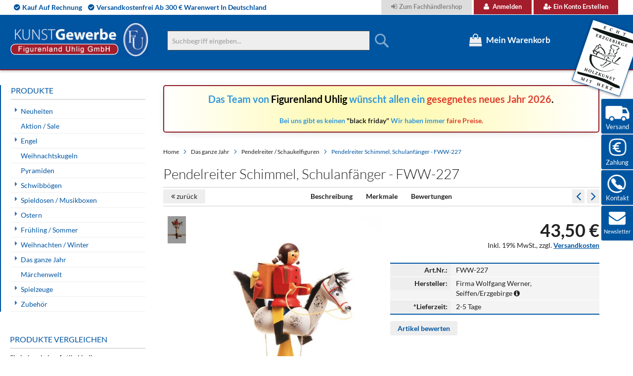

--- FILE ---
content_type: text/html; charset=UTF-8
request_url: https://www.weihnachtsengel-seiffen.de/pendelreiter-schimmel-schulanfanger-fww-227.html
body_size: 28090
content:
<!doctype html>
<html lang="de">
    <head prefix="og: http://ogp.me/ns# fb: http://ogp.me/ns/fb# product: http://ogp.me/ns/product#">
        <script>
    var LOCALE = 'de\u002DDE';
    var BASE_URL = 'https\u003A\u002F\u002Fwww.weihnachtsengel\u002Dseiffen.de\u002F';
    var require = {
        'baseUrl': 'https\u003A\u002F\u002Fwww.weihnachtsengel\u002Dseiffen.de\u002Fstatic\u002Fversion1744557030\u002Ffrontend\u002FSolwin\u002Ffreego\u002Fde_DE'
    };</script>        <meta charset="utf-8"/>
<meta name="title" content="Pendelreiter Schimmel, Schulanfänger"/>
<meta name="description" content="Höhe 170 mm, Durch das Schwingen des Pendels in bewegt sich der Kopf und der Schwanz des Pferdes gegengleich auf und ab. Mit Hilfe des mitgelieferten Stecksystems und Halterung ist die Montage am Regal oder einer Kante problemlos möglich., Original erzgeb"/>
<meta name="keywords" content="weihnachtsengel, erzgebirge, schwibbögen, räuchermänner, pyramiden, fensterbilder, baumbehang, spieldosen,geschenk, geschenke, geschenkideen, geschenkeshop"/>
<meta name="robots" content="INDEX,FOLLOW"/>
<meta name="viewport" content="width=device-width, initial-scale=1, maximum-scale=1.0, user-scalable=no"/>
<meta name="format-detection" content="telephone=no"/>
<title>Pendelreiter Schimmel, Schulanfänger  | Figurenland Uhlig GmbH</title>
<link  rel="stylesheet" type="text/css"  media="all" href="https://www.weihnachtsengel-seiffen.de/static/version1744557030/_cache/merged/5c0aebe9fc3543d59a582f286e7ce605.min.css" />
<link  rel="stylesheet" type="text/css"  media="screen and (min-width: 768px)" href="https://www.weihnachtsengel-seiffen.de/static/version1744557030/frontend/Solwin/freego/de_DE/css/styles-l.min.css" />
<link  rel="stylesheet" type="text/css"  media="print" href="https://www.weihnachtsengel-seiffen.de/static/version1744557030/frontend/Solwin/freego/de_DE/css/print.min.css" />
<link  rel="stylesheet" type="text/css"  media="all and (min-width: 1px)" href="https://www.weihnachtsengel-seiffen.de/static/version1744557030/frontend/Solwin/freego/de_DE/css/hmm24_custom.min.css" />
<script  type="text/javascript"  src="https://www.weihnachtsengel-seiffen.de/static/version1744557030/_cache/merged/bb24391f36472452ce044cdca495d754.min.js"></script>
<script  type="text/javascript"  src="https://cdn.sand.getivy.de/banner.js"></script>
<script  type="text/javascript"  src="https://cdn.sand.getivy.de/button.js"></script>
<link  rel="canonical" href="https://www.weihnachtsengel-seiffen.de/pendelreiter-schimmel-schulanfanger-fww-227.html" />
<link  rel="icon" type="image/x-icon" href="https://www.weihnachtsengel-seiffen.de/media/favicon/stores/1/favicon.ico" />
<link  rel="shortcut icon" type="image/x-icon" href="https://www.weihnachtsengel-seiffen.de/media/favicon/stores/1/favicon.ico" />
<script src="https://consenttool.haendlerbund.de/app.js?apiKey=189597e7983488680b6f70e8d4ce0cbb97f9d6da7dc541fb&amp;domain=9b07aee" referrerpolicy="origin"></script>
<meta name="google-site-verification" content="C08_KSDHqq7HiJAGlPkmxJK_jtaAg_ZI5ae8i9y9Bp0" />        <!-- NO Pixel ID is configured, please goto Admin -->
<script>
console.log('No facebook pixel is configured, please log in as a admin and then visit Stores -> Facebook -> Setup -> Get Started');
</script>
    <script type="text/x-magento-init">
        {
            "*": {
                "Magento_PageCache/js/form-key-provider": {
                    "isPaginationCacheEnabled":
                        0                }
            }
        }
    </script>

<meta property="og:type" content="product" />
<meta property="og:title"
      content="Pendelreiter&#x20;Schimmel,&#x20;Schulanf&#xE4;nger&#x20;-&#x20;FWW-227" />
<meta property="og:image"
      content="https://www.weihnachtsengel-seiffen.de/media/catalog/product/cache/83fa6850550b0b90a6cc1d3df5609cfc/2/2/227.jpg" />
<meta property="og:description"
      content="H&#xF6;he&#x20;170&#x20;mm,&#x20;Durch&#x20;das&#x20;Schwingen&#x20;des&#x20;Pendels&#x20;in&#x20;bewegt&#x20;sich&#x20;der&#x20;Kopf&#x20;und&#x20;der&#x20;Schwanz&#x20;des&#x20;Pferdes&#x20;gegengleich&#x20;auf&#x20;und&#x20;ab.&#x20;Mit&#x20;Hilfe&#x20;des&#x20;mitgelieferten&#x20;Stecksystems&#x20;und&#x20;Halterung&#x20;ist&#x20;die&#x20;Montage&#x20;am&#x20;Regal&#x20;oder&#x20;einer&#x20;Kante&#x20;problemlos&#x20;m&#xF6;glich.,&#x20;Original&#x20;erzgebirgische&#x20;Handarbeit,&#x20;Made&#x20;in&#x20;Germany" />
<meta property="og:url" content="https://www.weihnachtsengel-seiffen.de/pendelreiter-schimmel-schulanfanger-fww-227.html" />
    <meta property="product:price:amount" content="43.5"/>
    <meta property="product:price:currency"
      content="EUR"/>
<script type="application/ld+json">{"@context":"http://schema.org","@type":"Product","name":"Pendelreiter Schimmel, Schulanf\u00e4nger - FWW-227","sku":"FWW-227","description":"H\u00f6he 170 mm, Durch das Schwingen des Pendels in bewegt sich der Kopf und der Schwanz des Pferdes gegengleich auf und ab. Mit Hilfe des mitgelieferten Stecksystems und Halterung ist die Montage am Regal oder einer Kante problemlos m\u00f6glich., Original erzgebirgische Handarbeit, Made in Germany","price":"43.500000","image":"https://www.weihnachtsengel-seiffen.de/media/catalog/product/cache/4ae588a6a79b3104e6f6b7f9b8e0ed65/2/2/227.jpg","brand":{"@type":"Brand","name":"Firma Wolfgang Werner, Seiffen/Erzgebirge"},"offers":[{"@type":"Offer","availability":"http://schema.org/OutOfStock","priceCurrency":"EUR","price":43.5,"url":"https://www.weihnachtsengel-seiffen.de/pendelreiter-schimmel-schulanfanger-fww-227.html","itemCondition":"http://schema.org/NewCondition"}]}</script>

<!-- Magic Thumb Magento 2 module version v1.5.50 [v1.6.82:v3.0.16] -->
<script type="text/javascript">window["mgctlbx$Pltm"] = "Magento 2";</script>
<link type="text/css" href="https://www.weihnachtsengel-seiffen.de/static/version1744557030/frontend/Solwin/freego/de_DE/MagicToolbox_MagicThumb/css/magicthumb.min.css" rel="stylesheet" media="screen" />
<link type="text/css" href="https://www.weihnachtsengel-seiffen.de/static/version1744557030/frontend/Solwin/freego/de_DE/MagicToolbox_MagicThumb/css/magicthumb.module.min.css" rel="stylesheet" media="screen" />
<script type="text/javascript" src="https://www.weihnachtsengel-seiffen.de/static/version1744557030/frontend/Solwin/freego/de_DE/MagicToolbox_MagicThumb/js/magicthumb.min.js"></script>
<script type="text/javascript">
	var mgtOptions = {
		'captionSource':'title',
		'expandEffect':'expand',
		'expandSpeed':350,
		'expandImageSize':'fit-screen',
		'expandTrigger':'click',
		'expandAlign':'screen',
		'expandEasing':'ease-in-out',
		'gallerySpeed':250,
		'selectorTrigger':'click',
		'selectorEffect':'switch',
		'captionPosition':'bottom',
		'keyboard':true,
		'cssClass':'',
		'rightClick':true,
		'lazyLoad':false,
		'autostart':true,
		'buttons':'auto',
		'textBtnClose':'Schließen',
		'textBtnNext':'Weiter',
		'textBtnPrev':'Zurück',
		'hint':'once',
		'textClickHint':'Click to expand',
		'textHoverHint':'Hover to expand'
	}
</script><script type="text/javascript">
	var mgtMobileOptions = {
		'slideMobileEffect':'rotate',
		'textClickHint':'Tap to expand'
	}
</script>
<script type="text/javascript">
(function () {
    window.allowHighlightActiveSelectorOnUpdate = true;
    window.mgtOptions || (window.mgtOptions = {});
    mgtOptions['onExpandSwap'] = function(data) {
        if (allowHighlightActiveSelectorOnUpdate && data.group.match(/^MagicThumbImage-product-\d+$/)) {
            //NOTE: to highlight selectors when swipe or switch in expand view
            var aTags = document.querySelectorAll('.MagicToolboxSelectorsContainer a');
            for (var i = 0; i < aTags.length; i++) {
                if (aTags[i].getElementsByTagName('img').length) {
                    $mjs(aTags[i]).jRemoveClass('active-selector');

                }
            }
            $mjs(data.nextItem).jAddClass('active-selector');
        }
        allowHighlightActiveSelectorOnUpdate = true;
    }
}());
</script>
    </head>
    <body data-container="body"
          data-mage-init='{"loaderAjax": {}, "loader": { "icon": "https://www.weihnachtsengel-seiffen.de/static/version1744557030/frontend/Solwin/freego/de_DE/images/loader-2.gif"}}'
        id="html-body" class="catalog-product-view product-pendelreiter-schimmel-schulanfanger-fww-227 page-layout-2columns-left">
        
<script type="text/x-magento-init">
    {
        "*": {
            "Magento_PageBuilder/js/widget-initializer": {
                "config": {"[data-content-type=\"slider\"][data-appearance=\"default\"]":{"Magento_PageBuilder\/js\/content-type\/slider\/appearance\/default\/widget":false},"[data-content-type=\"map\"]":{"Magento_PageBuilder\/js\/content-type\/map\/appearance\/default\/widget":false},"[data-content-type=\"row\"]":{"Magento_PageBuilder\/js\/content-type\/row\/appearance\/default\/widget":false},"[data-content-type=\"tabs\"]":{"Magento_PageBuilder\/js\/content-type\/tabs\/appearance\/default\/widget":false},"[data-content-type=\"slide\"]":{"Magento_PageBuilder\/js\/content-type\/slide\/appearance\/default\/widget":{"buttonSelector":".pagebuilder-slide-button","showOverlay":"hover","dataRole":"slide"}},"[data-content-type=\"banner\"]":{"Magento_PageBuilder\/js\/content-type\/banner\/appearance\/default\/widget":{"buttonSelector":".pagebuilder-banner-button","showOverlay":"hover","dataRole":"banner"}},"[data-content-type=\"buttons\"]":{"Magento_PageBuilder\/js\/content-type\/buttons\/appearance\/inline\/widget":false},"[data-content-type=\"products\"][data-appearance=\"carousel\"]":{"Magento_PageBuilder\/js\/content-type\/products\/appearance\/carousel\/widget":false}},
                "breakpoints": {"desktop":{"label":"Desktop","stage":true,"default":true,"class":"desktop-switcher","icon":"Magento_PageBuilder::css\/images\/switcher\/switcher-desktop.svg","conditions":{"min-width":"1024px"},"options":{"products":{"default":{"slidesToShow":"5"}}}},"tablet":{"conditions":{"max-width":"1024px","min-width":"768px"},"options":{"products":{"default":{"slidesToShow":"4"},"continuous":{"slidesToShow":"3"}}}},"mobile":{"label":"Mobile","stage":true,"class":"mobile-switcher","icon":"Magento_PageBuilder::css\/images\/switcher\/switcher-mobile.svg","media":"only screen and (max-width: 768px)","conditions":{"max-width":"768px","min-width":"640px"},"options":{"products":{"default":{"slidesToShow":"3"}}}},"mobile-small":{"conditions":{"max-width":"640px"},"options":{"products":{"default":{"slidesToShow":"2"},"continuous":{"slidesToShow":"1"}}}}}            }
        }
    }
</script>

<div class="cookie-status-message" id="cookie-status">
    The store will not work correctly in the case when cookies are disabled.</div>
<script type="text&#x2F;javascript">document.querySelector("#cookie-status").style.display = "none";</script>
<script type="text/x-magento-init">
    {
        "*": {
            "cookieStatus": {}
        }
    }
</script>

<script type="text/x-magento-init">
    {
        "*": {
            "mage/cookies": {
                "expires": null,
                "path": "\u002F",
                "domain": ".www.weihnachtsengel\u002Dseiffen.de",
                "secure": true,
                "lifetime": "3600"
            }
        }
    }
</script>
    <noscript>
        <div class="message global noscript">
            <div class="content">
                <p>
                    <strong>JavaScript scheint in Ihrem Browser deaktiviert zu sein.</strong>
                    <span>
                        Um unsere Website in bester Weise zu erfahren, aktivieren Sie Javascript in Ihrem Browser.                    </span>
                </p>
            </div>
        </div>
    </noscript>

<script>
    window.cookiesConfig = window.cookiesConfig || {};
    window.cookiesConfig.secure = true;
</script><script>    require.config({
        map: {
            '*': {
                wysiwygAdapter: 'mage/adminhtml/wysiwyg/tiny_mce/tinymce5Adapter'
            }
        }
    });</script><script>
    require.config({
        paths: {
            googleMaps: 'https\u003A\u002F\u002Fmaps.googleapis.com\u002Fmaps\u002Fapi\u002Fjs\u003Fv\u003D3\u0026key\u003D'
        },
        config: {
            'Magento_PageBuilder/js/utils/map': {
                style: ''
            },
            'Magento_PageBuilder/js/content-type/map/preview': {
                apiKey: '',
                apiKeyErrorMessage: 'You\u0020must\u0020provide\u0020a\u0020valid\u0020\u003Ca\u0020href\u003D\u0027https\u003A\u002F\u002Fwww.weihnachtsengel\u002Dseiffen.de\u002Fadminhtml\u002Fsystem_config\u002Fedit\u002Fsection\u002Fcms\u002F\u0023cms_pagebuilder\u0027\u0020target\u003D\u0027_blank\u0027\u003EGoogle\u0020Maps\u0020API\u0020key\u003C\u002Fa\u003E\u0020to\u0020use\u0020a\u0020map.'
            },
            'Magento_PageBuilder/js/form/element/map': {
                apiKey: '',
                apiKeyErrorMessage: 'You\u0020must\u0020provide\u0020a\u0020valid\u0020\u003Ca\u0020href\u003D\u0027https\u003A\u002F\u002Fwww.weihnachtsengel\u002Dseiffen.de\u002Fadminhtml\u002Fsystem_config\u002Fedit\u002Fsection\u002Fcms\u002F\u0023cms_pagebuilder\u0027\u0020target\u003D\u0027_blank\u0027\u003EGoogle\u0020Maps\u0020API\u0020key\u003C\u002Fa\u003E\u0020to\u0020use\u0020a\u0020map.'
            },
        }
    });
</script>

<script>
    require.config({
        shim: {
            'Magento_PageBuilder/js/utils/map': {
                deps: ['googleMaps']
            }
        }
    });
</script>
<div class="page-wrapper"><header class="page-header"><div class="panel wrapper"><div class="panel header"><span class="header-notification">
    <span>Kauf auf Rechnung</span><span>versandkostenfrei ab 300 € Warenwert in Deutschland</span></span>
<a class="action skip contentarea"
   href="#contentarea">
    <span>
        Direkt zum Inhalt    </span>
</a>
<ul class="header links">        <li class="greet welcome" data-bind="scope: 'customer'">
            <!-- ko if: customer().fullname  -->
            <span data-bind="text: new String('Willkommen, %1!').replace('%1', customer().firstname)">
            </span>
            <!-- /ko -->
            <!-- ko ifnot: customer().fullname  -->
            <span data-bind="html:''"></span>
            <!-- /ko -->
        </li>
        <script type="text/x-magento-init">
        {
            "*": {
                "Magento_Ui/js/core/app": {
                    "components": {
                        "customer": {
                            "component": "Magento_Customer/js/view/customer"
                        }
                    }
                }
            }
        }
        </script>
    <li><a href="https://b2b.weihnachtsengel-seiffen.de/customer/account/login/" id="idfqowLE1A" class="b2b" >Zum Fachhändlershop</a></li><li class="authorization-link">
    <a href="https://www.weihnachtsengel-seiffen.de/customer/account/login/referer/aHR0cHM6Ly93d3cud2VpaG5hY2h0c2VuZ2VsLXNlaWZmZW4uZGUvcGVuZGVscmVpdGVyLXNjaGltbWVsLXNjaHVsYW5mYW5nZXItZnd3LTIyNy5odG1s/">
        Anmelden    </a>
</li>
<li><a href="https://www.weihnachtsengel-seiffen.de/customer/account/create/" id="idl36MmDEd" >Ein Konto erstellen</a></li></ul></div></div><div class="header content">


    <a class="logo" href="https://www.weihnachtsengel-seiffen.de/" title="">
        <img src="https://www.weihnachtsengel-seiffen.de/media/logo/default/uhlig_figurenland_logo.png"
             alt=""
             width="283"             height="71"        />
    </a>
<span data-action="toggle-nav" class="action nav-toggle"><span>Navigation umschalten</span></span>
<span data-action="toggle-search" class="action search-toggle"><span>Toggle Search</span></span>
<span id="logo_erzgebirge"></span>
<div data-block="minicart" class="minicart-wrapper">
    <a class="action showcart" href="https://www.weihnachtsengel-seiffen.de/checkout/cart/"
       data-bind="scope: 'minicart_content'">
        <span class="text">Mein Warenkorb</span>
        <span class="counter qty empty"
              data-bind="css: { empty: !!getCartParam('summary_count') == false }, blockLoader: isLoading">
            <span class="counter-number"><!-- ko text: getCartParam('summary_count') --><!-- /ko --></span>
            <span class="counter-label">
            <!-- ko if: getCartParam('summary_count') -->
                <!-- ko text: getCartParam('summary_count') --><!-- /ko -->
                <!-- ko i18n: 'items' --><!-- /ko -->
            <!-- /ko -->
            </span>
        </span>
    </a>
            <div class="block block-minicart empty"
             data-role="dropdownDialog"
             data-mage-init='{"dropdownDialog":{
                "appendTo":"[data-block=minicart]",
                "triggerTarget":".showcart",
                "timeout": "1000",
                "closeOnMouseLeave": false,
                "closeOnEscape": true,
                "triggerClass":"active",
                "parentClass":"active",
                "buttons":[]}}'>
            <div id="minicart-content-wrapper" data-bind="scope: 'minicart_content'">
                <!-- ko template: getTemplate() --><!-- /ko -->
            </div>
            <script>
  require([
    'jquery',
    'Magento_Customer/js/customer-data',
    'mage/url',
    'Magento_Ui/js/model/messageList',
    ,'domReady!'], function ($, customerData, url, messageList) {
      jQuery('[data-block="minicart"]').on('contentUpdated', function ()  {
        setTimeout(function() {
          
          var subtotal = customerData.get('cart')._latestValue.subtotalAmount;
          window.initIvyButton();

          $(".ivy-express-minicart-button").unbind('click');
          $( ".ivy-express-minicart-button" ).click(function() {
            $("body").trigger('processStart');
              var linkUrl = url.build('ivypayment/checkout/index/express/1');
              
              $.ajax({
                  url: linkUrl,
                  type: 'POST',
                  success: function(response) {
                    $("body").trigger('processStop');
                      window.startIvyCheckout(response.redirectUrl,'popup');
                  },
                  error: function(xhr, status, errorThrown) {
                    $("body").trigger('processStop');
                      messageList.addErrorMessage({ message: errorThrown });
                  }
              });
          });
        }, 2000);
      });
      
    }); 
  
</script>        </div>
        <script>
        window.checkout = {"shoppingCartUrl":"https:\/\/www.weihnachtsengel-seiffen.de\/checkout\/cart\/","checkoutUrl":"https:\/\/www.weihnachtsengel-seiffen.de\/checkout\/","updateItemQtyUrl":"https:\/\/www.weihnachtsengel-seiffen.de\/checkout\/sidebar\/updateItemQty\/","removeItemUrl":"https:\/\/www.weihnachtsengel-seiffen.de\/checkout\/sidebar\/removeItem\/","imageTemplate":"Magento_Catalog\/product\/image_with_borders","baseUrl":"https:\/\/www.weihnachtsengel-seiffen.de\/","minicartMaxItemsVisible":5,"websiteId":"1","maxItemsToDisplay":10,"storeId":"1","storeGroupId":"1","customerLoginUrl":"https:\/\/www.weihnachtsengel-seiffen.de\/customer\/account\/login\/referer\/aHR0cHM6Ly93d3cud2VpaG5hY2h0c2VuZ2VsLXNlaWZmZW4uZGUvcGVuZGVscmVpdGVyLXNjaGltbWVsLXNjaHVsYW5mYW5nZXItZnd3LTIyNy5odG1s\/","isRedirectRequired":false,"autocomplete":"off","agreementIds":["1","2"],"captcha":{"user_login":{"isCaseSensitive":false,"imageHeight":50,"imageSrc":"","refreshUrl":"https:\/\/www.weihnachtsengel-seiffen.de\/captcha\/refresh\/","isRequired":false,"timestamp":1768876130}}};
    </script>
    <script type="text/x-magento-init">
    {
        "[data-block='minicart']": {
            "Magento_Ui/js/core/app": {"components":{"minicart_content":{"children":{"subtotal.container":{"children":{"subtotal":{"children":{"subtotal.totals":{"config":{"display_cart_subtotal_incl_tax":1,"display_cart_subtotal_excl_tax":0,"template":"Magento_Tax\/checkout\/minicart\/subtotal\/totals"},"children":{"subtotal.totals.msrp":{"component":"Magento_Msrp\/js\/view\/checkout\/minicart\/subtotal\/totals","config":{"displayArea":"minicart-subtotal-hidden","template":"Magento_Msrp\/checkout\/minicart\/subtotal\/totals"}}},"component":"Magento_Tax\/js\/view\/checkout\/minicart\/subtotal\/totals"}},"component":"uiComponent","config":{"template":"Magento_Checkout\/minicart\/subtotal"}}},"component":"uiComponent","config":{"displayArea":"subtotalContainer"}},"item.renderer":{"component":"Magento_Checkout\/js\/view\/cart-item-renderer","config":{"displayArea":"defaultRenderer","template":"Magento_Checkout\/minicart\/item\/default"},"children":{"item.image":{"component":"Magento_Catalog\/js\/view\/image","config":{"template":"Magento_Catalog\/product\/image","displayArea":"itemImage"}},"checkout.cart.item.price.sidebar":{"component":"uiComponent","config":{"template":"Magento_Checkout\/minicart\/item\/price","displayArea":"priceSidebar"}}}},"extra_info":{"component":"uiComponent","config":{"displayArea":"extraInfo"}},"promotion":{"component":"uiComponent","config":{"displayArea":"promotion"}}},"config":{"itemRenderer":{"default":"defaultRenderer","simple":"defaultRenderer","virtual":"defaultRenderer"},"template":"Magento_Checkout\/minicart\/content"},"component":"Magento_Checkout\/js\/view\/minicart"}},"types":[]}        },
        "*": {
            "Magento_Ui/js/block-loader": "https://www.weihnachtsengel-seiffen.de/static/version1744557030/frontend/Solwin/freego/de_DE/images/loader-1.gif"
        }
    }
    </script>
</div>


<div class="block block-search">
    <div class="block block-title"><strong>Suche</strong></div>
    <div class="block block-content">
        <form class="form minisearch" id="search_mini_form"
              action="https://www.weihnachtsengel-seiffen.de/catalogsearch/result/" method="get">
                        <div class="field search">
                <label class="label" for="search" data-role="minisearch-label">
                    <span>Suche</span>
                </label>
                <div class="control">
                    <input id="search"
                           data-mage-init='{
                            "quickSearch": {
                                "formSelector": "#search_mini_form",
                                "url": "https://www.weihnachtsengel-seiffen.de/search/ajax/suggest/",
                                "destinationSelector": "#search_autocomplete",
                                "minSearchLength": "2"
                            }
                        }'
                           type="text"
                           name="q"
                           value=""
                           placeholder="Suchbegriff&#x20;eingeben..."
                           class="input-text"
                           maxlength="128"
                           role="combobox"
                           aria-haspopup="false"
                           aria-autocomplete="both"
                           autocomplete="off"
                           aria-expanded="false"/>
                    <div id="search_autocomplete" class="search-autocomplete"></div>
                    <div class="nested">
    <a class="action advanced" href="https://www.weihnachtsengel-seiffen.de/catalogsearch/advanced/" data-action="advanced-search">
        Erweiterte Suche    </a>
</div>
                </div>
            </div>
            <div class="actions">
                <button type="submit"
                        title="Suche"
                        class="action search"
                        aria-label="Search"
                >
                    <span>Suche</span>
                </button>
            </div>
        </form>
    </div>
</div>
<ul class="compare wrapper"><li class="item link compare" data-bind="scope: 'compareProducts'" data-role="compare-products-link">
    <a class="action compare no-display" title="Produkte vergleichen"
       data-bind="attr: {'href': compareProducts().listUrl}, css: {'no-display': !compareProducts().count}"
    >
        Produkte vergleichen        <span class="counter qty" data-bind="text: compareProducts().countCaption"></span>
    </a>
</li>
<script type="text/x-magento-init">
{"[data-role=compare-products-link]": {"Magento_Ui/js/core/app": {"components":{"compareProducts":{"component":"Magento_Catalog\/js\/view\/compare-products"}}}}}
</script>
</ul></div></header>    <div class="sections nav-sections">
                <div class="section-items nav-sections-items"
             data-mage-init='{"tabs":{"openedState":"active"}}'>
                                            <div class="section-item-title nav-sections-item-title"
                     data-role="collapsible">
                    <a class="nav-sections-item-switch"
                       data-toggle="switch" href="#store.menu">
                        Menü                    </a>
                </div>
                <div class="section-item-content nav-sections-item-content"
                     id="store.menu"
                     data-role="content">
                    
<nav class="swissup-navigationpro navpro navigation orientation-horizontal dropdown-level0-stick-left dropdown-right dropdown-bottom navpro-transformable"
    data-action="navigation">
    <ul id="navpro-topnav"
        class="navpro-menu "
        data-mage-init-lazy='{"navpro":{"level0":{"position":{"my":"left top","at":"left bottom"}},"position":{"my":"left top","at":"right top"}}}'
        >
        <li  class="li-item level0 nav-1 size-medium category-item first level-top parent"><a href="https://www.weihnachtsengel-seiffen.de/neuheiten.html" class="level-top"><span>Neuheiten</span></a><div class="navpro-dropdown navpro-dropdown-level1 size-medium" data-level="0"><div class="navpro-dropdown-inner"><div class="navpro-row gutters"><div class="navpro-col navpro-col-12"><ul class="children" data-columns="1"><li  class="li-item level1 nav-1-1 size-medium category-item first"><a href="https://www.weihnachtsengel-seiffen.de/neuheiten/neuheiten-2025.html" class=""><span>Neuheiten Uhlig 2025</span></a></li><li  class="li-item level1 nav-1-2 size-medium category-item"><a href="https://www.weihnachtsengel-seiffen.de/neuheiten/neuheiten-uhlig-2024.html?product_list_dir=desc" class=""><span>Neuheiten Uhlig 2024</span></a></li><li  class="li-item level1 nav-1-3 size-medium category-item"><a href="https://www.weihnachtsengel-seiffen.de/neuheiten/neuheiten-uhlig-2023.html" class=""><span>Neuheiten Uhlig 2023</span></a></li><li  class="li-item level1 nav-1-4 size-medium category-item"><a href="https://www.weihnachtsengel-seiffen.de/neuheiten/neuheiten-uhlig-2022.html" class=""><span>Neuheiten Uhlig 2022</span></a></li><li  class="li-item level1 nav-1-5 size-medium category-item last"><a href="https://www.weihnachtsengel-seiffen.de/neuheiten/neuheiten-uhlig-2021.html" class=""><span>Neuheiten Uhlig 2021</span></a></li></ul></div></div></div><span class="navpro-shevron"></span></div></li><li  class="li-item level0 nav-2 size-medium category-item level-top"><a href="https://www.weihnachtsengel-seiffen.de/aktion-sale.html" class="level-top"><span>Aktion / Sale</span></a></li><li  class="li-item level0 nav-3 size-medium category-item level-top parent"><a href="https://www.weihnachtsengel-seiffen.de/engel.html" class="level-top"><span>Engel</span></a><div class="navpro-dropdown navpro-dropdown-level1 size-medium" data-level="0"><div class="navpro-dropdown-inner"><div class="navpro-row gutters"><div class="navpro-col navpro-col-12"><ul class="children" data-columns="1"><li  class="li-item level1 nav-3-1 size-medium category-item first parent"><a href="https://www.weihnachtsengel-seiffen.de/engel/engel-bunt-flugel-blau.html" class=""><span>Engel bunt Flügel blau</span></a><div class="navpro-dropdown navpro-dropdown-level2 size-medium" data-level="1"><div class="navpro-dropdown-inner"><div class="navpro-row gutters"><div class="navpro-col navpro-col-12"><ul class="children" data-columns="1"><li  class="li-item level2 nav-3-1-1 size-medium category-item first"><a href="https://www.weihnachtsengel-seiffen.de/engel/engel-bunt-flugel-blau/engel-stehend-60-mm-blaue-flugel.html" class=""><span>Engel stehend 60 mm blaue Flügel</span></a></li><li  class="li-item level2 nav-3-1-2 size-medium category-item"><a href="https://www.weihnachtsengel-seiffen.de/engel/engel-bunt-flugel-blau/engel-sonderkollektion-bl-flugel.html" class=""><span>Engel Sonderkollektion bl. Flügel</span></a></li><li  class="li-item level2 nav-3-1-3 size-medium category-item"><a href="https://www.weihnachtsengel-seiffen.de/engel/engel-bunt-flugel-blau/engel-sitzend-50-mm-blaue-flugel.html" class=""><span>Engel sitzend 50 mm blaue Flügel</span></a></li><li  class="li-item level2 nav-3-1-4 size-medium category-item"><a href="https://www.weihnachtsengel-seiffen.de/engel/engel-bunt-flugel-blau/schwebeengel-55-mm-blaue-flugel.html" class=""><span>Schwebeengel 55 mm blaue Flügel</span></a></li><li  class="li-item level2 nav-3-1-5 size-medium category-item"><a href="https://www.weihnachtsengel-seiffen.de/engel/engel-bunt-flugel-blau/engel-hangend-90-mm-blaue-flugel.html" class=""><span>Engel hängend 90 mm blaue Flügel</span></a></li><li  class="li-item level2 nav-3-1-6 size-medium category-item"><a href="https://www.weihnachtsengel-seiffen.de/engel/engel-bunt-flugel-blau/engel-stehend-95-mm-blaue-flugel.html" class=""><span>Engel stehend 95 mm blaue Flügel</span></a></li><li  class="li-item level2 nav-3-1-7 size-medium category-item"><a href="https://www.weihnachtsengel-seiffen.de/engel/engel-bunt-flugel-blau/herzengel-blaue-flugel.html" class=""><span>Herzengel blaue Flügel</span></a></li><li  class="li-item level2 nav-3-1-8 size-medium category-item"><a href="https://www.weihnachtsengel-seiffen.de/engel/engel-bunt-flugel-blau/engelsets-60-mm-blaue-flugel.html" class=""><span>Engelsets 60 mm blaue Flügel</span></a></li><li  class="li-item level2 nav-3-1-9 size-medium category-item"><a href="https://www.weihnachtsengel-seiffen.de/engel/engel-bunt-flugel-blau/wolken-und-zubehor-blau.html" class=""><span>Wolken und Zubehör blau</span></a></li><li  class="li-item level2 nav-3-1-10 size-medium category-item last"><a href="https://www.weihnachtsengel-seiffen.de/engel/engel-bunt-flugel-blau/schwebeengel-90-mm-blaue-flugel.html" class=""><span>Schwebeengel 90 mm blaue Flügel</span></a></li></ul></div></div></div></div></li><li  class="li-item level1 nav-3-2 size-medium category-item parent"><a href="https://www.weihnachtsengel-seiffen.de/engel/engel-bunt-flugel-rot.html" class=""><span>Engel bunt Flügel rot</span></a><div class="navpro-dropdown navpro-dropdown-level2 size-medium" data-level="1"><div class="navpro-dropdown-inner"><div class="navpro-row gutters"><div class="navpro-col navpro-col-12"><ul class="children" data-columns="1"><li  class="li-item level2 nav-3-2-1 size-medium category-item first"><a href="https://www.weihnachtsengel-seiffen.de/engel/engel-bunt-flugel-rot/engel-stehend-60-mm-rote-flugel.html" class=""><span>Engel stehend 60 mm rote Flügel</span></a></li><li  class="li-item level2 nav-3-2-2 size-medium category-item"><a href="https://www.weihnachtsengel-seiffen.de/engel/engel-bunt-flugel-rot/schwebeengel-55-mm-rote-flugel.html" class=""><span>Schwebeengel 55 mm rote Flügel</span></a></li><li  class="li-item level2 nav-3-2-3 size-medium category-item"><a href="https://www.weihnachtsengel-seiffen.de/engel/engel-bunt-flugel-rot/engel-sonderkollektion-rote-flugel.html" class=""><span>Engel Sonderkollektion rote Flügel</span></a></li><li  class="li-item level2 nav-3-2-4 size-medium category-item"><a href="https://www.weihnachtsengel-seiffen.de/engel/engel-bunt-flugel-rot/engel-sitzend-50-mm-rote-flugel.html" class=""><span>Engel sitzend 50 mm rote Flügel</span></a></li><li  class="li-item level2 nav-3-2-5 size-medium category-item"><a href="https://www.weihnachtsengel-seiffen.de/engel/engel-bunt-flugel-rot/engel-hangend-90-mm-rote-flugel.html" class=""><span>Engel hängend 90 mm rote Flügel</span></a></li><li  class="li-item level2 nav-3-2-6 size-medium category-item"><a href="https://www.weihnachtsengel-seiffen.de/engel/engel-bunt-flugel-rot/engel-stehend-95-mm-rote-flugel.html" class=""><span>Engel stehend 95 mm rote Flügel</span></a></li><li  class="li-item level2 nav-3-2-7 size-medium category-item"><a href="https://www.weihnachtsengel-seiffen.de/engel/engel-bunt-flugel-rot/herzengel-rote-flugel.html" class=""><span>Herzengel rote Flügel</span></a></li><li  class="li-item level2 nav-3-2-8 size-medium category-item"><a href="https://www.weihnachtsengel-seiffen.de/engel/engel-bunt-flugel-rot/engelsets-60-mm-rote-flugel.html" class=""><span>Engelsets 60 mm rote Flügel</span></a></li><li  class="li-item level2 nav-3-2-9 size-medium category-item"><a href="https://www.weihnachtsengel-seiffen.de/engel/engel-bunt-flugel-rot/wolken-und-zubehor-weiss-gold.html" class=""><span>Wolken und Zubehör weiß / gold</span></a></li><li  class="li-item level2 nav-3-2-10 size-medium category-item last"><a href="https://www.weihnachtsengel-seiffen.de/engel/engel-bunt-flugel-rot/schwebeengel-90-mm-rote-flugel.html" class=""><span>Schwebeengel 90 mm rote Flügel</span></a></li></ul></div></div></div></div></li><li  class="li-item level1 nav-3-3 size-medium category-item parent"><a href="https://www.weihnachtsengel-seiffen.de/engel/engel-natur.html" class=""><span>Engel natur</span></a><div class="navpro-dropdown navpro-dropdown-level2 size-medium" data-level="1"><div class="navpro-dropdown-inner"><div class="navpro-row gutters"><div class="navpro-col navpro-col-12"><ul class="children" data-columns="1"><li  class="li-item level2 nav-3-3-1 size-medium category-item first"><a href="https://www.weihnachtsengel-seiffen.de/engel/engel-natur/engel-stehend-60-mm-natur.html" class=""><span>Engel stehend 60 mm natur</span></a></li><li  class="li-item level2 nav-3-3-2 size-medium category-item"><a href="https://www.weihnachtsengel-seiffen.de/engel/engel-natur/engel-sonderkollektion-natur.html" class=""><span>Engel Sonderkollektion natur</span></a></li><li  class="li-item level2 nav-3-3-3 size-medium category-item"><a href="https://www.weihnachtsengel-seiffen.de/engel/engel-natur/schwebeengel-55-mm-natur.html" class=""><span>Schwebeengel 55 mm natur</span></a></li><li  class="li-item level2 nav-3-3-4 size-medium category-item"><a href="https://www.weihnachtsengel-seiffen.de/engel/engel-natur/engel-stehend-95-mm-natur.html" class=""><span>Engel stehend 95 mm natur</span></a></li><li  class="li-item level2 nav-3-3-5 size-medium category-item"><a href="https://www.weihnachtsengel-seiffen.de/engel/engel-natur/engel-hangend-90-mm-natur.html" class=""><span>Engel hängend 90 mm natur</span></a></li><li  class="li-item level2 nav-3-3-6 size-medium category-item"><a href="https://www.weihnachtsengel-seiffen.de/engel/engel-natur/engel-sitzend-50-mm-natur.html" class=""><span>Engel sitzend 50 mm natur</span></a></li><li  class="li-item level2 nav-3-3-7 size-medium category-item"><a href="https://www.weihnachtsengel-seiffen.de/engel/engel-natur/engelsets-60-mm-natur.html" class=""><span>Engelsets 60 mm natur</span></a></li><li  class="li-item level2 nav-3-3-8 size-medium category-item last"><a href="https://www.weihnachtsengel-seiffen.de/engel/engel-natur/wolken-und-zubehor-natur.html" class=""><span>Wolken und Zubehör natur</span></a></li></ul></div></div></div></div></li><li  class="li-item level1 nav-3-4 size-medium category-item parent"><a href="https://www.weihnachtsengel-seiffen.de/engel/engel-im-stern.html" class=""><span>Engel im Stern / Mond</span></a><div class="navpro-dropdown navpro-dropdown-level2 size-medium" data-level="1"><div class="navpro-dropdown-inner"><div class="navpro-row gutters"><div class="navpro-col navpro-col-12"><ul class="children" data-columns="1"><li  class="li-item level2 nav-3-4-1 size-medium category-item first"><a href="https://www.weihnachtsengel-seiffen.de/engel/engel-im-stern/stern-gelb-engel-bunt-klein.html" class=""><span>Stern gelb, Engel bunt klein</span></a></li><li  class="li-item level2 nav-3-4-2 size-medium category-item"><a href="https://www.weihnachtsengel-seiffen.de/engel/engel-im-stern/stern-gelb-engel-bunt-gross.html" class=""><span>Stern gelb, Engel bunt groß</span></a></li><li  class="li-item level2 nav-3-4-3 size-medium category-item"><a href="https://www.weihnachtsengel-seiffen.de/engel/engel-im-stern/mond-gelb-engel-bunt-gross.html" class=""><span>Mond gelb, Engel bunt groß</span></a></li><li  class="li-item level2 nav-3-4-4 size-medium category-item"><a href="https://www.weihnachtsengel-seiffen.de/engel/engel-im-stern/stern-natur-engel-bunt-natur-gross.html" class=""><span>Stern natur, Engel bunt / natur groß</span></a></li><li  class="li-item level2 nav-3-4-5 size-medium category-item last"><a href="https://www.weihnachtsengel-seiffen.de/engel/engel-im-stern/mond-natur-engel-bunt-natur-gross.html" class=""><span>Mond natur, Engel bunt / natur groß</span></a></li></ul></div></div></div></div></li><li  class="li-item level1 nav-3-5 size-medium category-item"><a href="https://www.weihnachtsengel-seiffen.de/engel/petrus.html" class=""><span>Petrus</span></a></li><li  class="li-item level1 nav-3-6 size-medium category-item"><a href="https://www.weihnachtsengel-seiffen.de/engel/kleinteile-und-zubehor.html" class=""><span>Kleinteile und Zubehör</span></a></li><li  class="li-item level1 nav-3-7 size-medium category-item last"><a href="https://www.weihnachtsengel-seiffen.de/engel/magnetpins.html" class=""><span>Magnetpins</span></a></li></ul></div></div></div><span class="navpro-shevron"></span></div></li><li  class="li-item level0 nav-4 size-medium category-item level-top"><a href="https://www.weihnachtsengel-seiffen.de/weihnachtskugeln.html" class="level-top"><span>Weihnachtskugeln</span></a></li><li  class="li-item level0 nav-5 size-medium category-item level-top"><a href="https://www.weihnachtsengel-seiffen.de/pyramiden.html" class="level-top"><span>Pyramiden</span></a></li><li  class="li-item level0 nav-6 size-medium category-item level-top parent"><a href="https://www.weihnachtsengel-seiffen.de/schwibbogen.html" class="level-top"><span>Schwibbögen</span></a><div class="navpro-dropdown navpro-dropdown-level1 size-medium" data-level="0"><div class="navpro-dropdown-inner"><div class="navpro-row gutters"><div class="navpro-col navpro-col-12"><ul class="children" data-columns="1"><li  class="li-item level1 nav-6-1 size-medium category-item first"><a href="https://www.weihnachtsengel-seiffen.de/schwibbogen/schwibbogen-elektrisch.html" class=""><span>Schwibbögen elektrisch</span></a></li><li  class="li-item level1 nav-6-2 size-medium category-item last"><a href="https://www.weihnachtsengel-seiffen.de/schwibbogen/miniaturschwibbogen.html" class=""><span>Miniaturschwibbögen</span></a></li></ul></div></div></div><span class="navpro-shevron"></span></div></li><li  class="li-item level0 nav-7 size-medium category-item level-top parent"><a href="https://www.weihnachtsengel-seiffen.de/spieldosen-musikboxen.html" class="level-top"><span>Spieldosen / Musikboxen</span></a><div class="navpro-dropdown navpro-dropdown-level1 size-medium" data-level="0"><div class="navpro-dropdown-inner"><div class="navpro-row gutters"><div class="navpro-col navpro-col-12"><ul class="children" data-columns="1"><li  class="li-item level1 nav-7-1 size-medium category-item first"><a href="https://www.weihnachtsengel-seiffen.de/spieldosen-musikboxen/weihnachtsspieldosen.html" class=""><span>Weihnachtsspieldosen</span></a></li><li  class="li-item level1 nav-7-2 size-medium category-item"><a href="https://www.weihnachtsengel-seiffen.de/spieldosen-musikboxen/ganzjahresspieldosen.html" class=""><span>Ganzjahresspieldosen</span></a></li><li  class="li-item level1 nav-7-3 size-medium category-item last"><a href="https://www.weihnachtsengel-seiffen.de/spieldosen-musikboxen/schiebeboxen-musikdosen.html" class=""><span>Schiebeboxen / Musikdosen</span></a></li></ul></div></div></div><span class="navpro-shevron"></span></div></li><li  class="li-item level0 nav-8 size-medium category-item level-top parent"><a href="https://www.weihnachtsengel-seiffen.de/ostern.html" class="level-top"><span>Ostern</span></a><div class="navpro-dropdown navpro-dropdown-level1 size-medium" data-level="0"><div class="navpro-dropdown-inner"><div class="navpro-row gutters"><div class="navpro-col navpro-col-12"><ul class="children" data-columns="1"><li  class="li-item level1 nav-8-1 size-medium category-item first"><a href="https://www.weihnachtsengel-seiffen.de/ostern/ostereier-handbemalt.html" class=""><span>Ostereier handbemalt</span></a></li><li  class="li-item level1 nav-8-2 size-medium category-item"><a href="https://www.weihnachtsengel-seiffen.de/ostern/osterhasen.html" class=""><span>Osterhasen</span></a></li><li  class="li-item level1 nav-8-3 size-medium category-item"><a href="https://www.weihnachtsengel-seiffen.de/ostern/osterbehang-fensterbilder.html" class=""><span>Osterbehang / Fensterbilder</span></a></li><li  class="li-item level1 nav-8-4 size-medium category-item last"><a href="https://www.weihnachtsengel-seiffen.de/ostern/heinis-witzige-herde.html" class=""><span>Heinis witzige Herde</span></a></li></ul></div></div></div><span class="navpro-shevron"></span></div></li><li  class="li-item level0 nav-9 size-medium category-item level-top parent"><a href="https://www.weihnachtsengel-seiffen.de/fruhling-sommer.html" class="level-top"><span>Frühling / Sommer</span></a><div class="navpro-dropdown navpro-dropdown-level1 size-medium" data-level="0"><div class="navpro-dropdown-inner"><div class="navpro-row gutters"><div class="navpro-col navpro-col-12"><ul class="children" data-columns="1"><li  class="li-item level1 nav-9-1 size-medium category-item first"><a href="https://www.weihnachtsengel-seiffen.de/fruhling-sommer/blumenkinder.html" class=""><span>Blumenkinder</span></a></li><li  class="li-item level1 nav-9-2 size-medium category-item"><a href="https://www.weihnachtsengel-seiffen.de/fruhling-sommer/instrumentenkinder.html" class=""><span>Instrumentenkinder</span></a></li><li  class="li-item level1 nav-9-3 size-medium category-item"><a href="https://www.weihnachtsengel-seiffen.de/fruhling-sommer/heinis-witzige-herde.html" class=""><span>Heinis witzige Herde</span></a></li><li  class="li-item level1 nav-9-4 size-medium category-item"><a href="https://www.weihnachtsengel-seiffen.de/fruhling-sommer/maerchenwelt.html" class=""><span>Märchenwelt</span></a></li><li  class="li-item level1 nav-9-5 size-medium category-item"><a href="https://www.weihnachtsengel-seiffen.de/fruhling-sommer/wiesen.html" class=""><span>Wiesen</span></a></li><li  class="li-item level1 nav-9-6 size-medium category-item parent"><a href="https://www.weihnachtsengel-seiffen.de/fruhling-sommer/baumchen.html" class=""><span>Bäumchen</span></a><div class="navpro-dropdown navpro-dropdown-level2 size-medium" data-level="1"><div class="navpro-dropdown-inner"><div class="navpro-row gutters"><div class="navpro-col navpro-col-12"><ul class="children" data-columns="1"><li  class="li-item level2 nav-9-6-1 size-medium category-item first"><a href="https://www.weihnachtsengel-seiffen.de/fruhling-sommer/baumchen/baumchen-flach-bunt-bemalt.html" class=""><span>Bäumchen flach bunt bemalt</span></a></li><li  class="li-item level2 nav-9-6-2 size-medium category-item"><a href="https://www.weihnachtsengel-seiffen.de/fruhling-sommer/baumchen/spanbaumchen.html" class=""><span>Spanbäumchen</span></a></li><li  class="li-item level2 nav-9-6-3 size-medium category-item last"><a href="https://www.weihnachtsengel-seiffen.de/fruhling-sommer/baumchen/schichtenbaumchen.html" class=""><span>Schichtenbäumchen</span></a></li></ul></div></div></div></div></li><li  class="li-item level1 nav-9-7 size-medium category-item last"><a href="https://www.weihnachtsengel-seiffen.de/fruhling-sommer/schulanfanger.html" class=""><span>Schulanfänger</span></a></li></ul></div></div></div><span class="navpro-shevron"></span></div></li><li  class="li-item level0 nav-10 size-medium category-item level-top parent"><a href="https://www.weihnachtsengel-seiffen.de/weihnachten-winter.html" class="level-top"><span>Weihnachten / Winter</span></a><div class="navpro-dropdown navpro-dropdown-level1 size-medium" data-level="0"><div class="navpro-dropdown-inner"><div class="navpro-row gutters"><div class="navpro-col navpro-col-12"><ul class="children" data-columns="1"><li  class="li-item level1 nav-10-1 size-medium category-item first"><a href="https://www.weihnachtsengel-seiffen.de/weihnachten-winter/kerzenhalter.html" class=""><span>Kerzenhalter</span></a></li><li  class="li-item level1 nav-10-2 size-medium category-item"><a href="https://www.weihnachtsengel-seiffen.de/weihnachten-winter/krippenfiguren.html" class=""><span>Krippenfiguren</span></a></li><li  class="li-item level1 nav-10-3 size-medium category-item"><a href="https://www.weihnachtsengel-seiffen.de/weihnachten-winter/kurrendefiguren.html" class=""><span>Kurrendefiguren</span></a></li><li  class="li-item level1 nav-10-4 size-medium category-item"><a href="https://www.weihnachtsengel-seiffen.de/weihnachten-winter/laternenkinder.html" class=""><span>Laternenkinder</span></a></li><li  class="li-item level1 nav-10-5 size-medium category-item"><a href="https://www.weihnachtsengel-seiffen.de/weihnachten-winter/die-tugenden.html" class=""><span>Die Tugenden / Flachfiguren</span></a></li><li  class="li-item level1 nav-10-6 size-medium category-item parent"><a href="https://www.weihnachtsengel-seiffen.de/weihnachten-winter/baumchen.html" class=""><span>Bäumchen</span></a><div class="navpro-dropdown navpro-dropdown-level2 size-medium" data-level="1"><div class="navpro-dropdown-inner"><div class="navpro-row gutters"><div class="navpro-col navpro-col-12"><ul class="children" data-columns="1"><li  class="li-item level2 nav-10-6-1 size-medium category-item first"><a href="https://www.weihnachtsengel-seiffen.de/baumchen/spanbaumchen.html" class=""><span>Spanbäumchen</span></a></li><li  class="li-item level2 nav-10-6-2 size-medium category-item"><a href="https://www.weihnachtsengel-seiffen.de/baumchen/schichtenbaumchen.html" class=""><span>Schichtenbäumchen</span></a></li><li  class="li-item level2 nav-10-6-3 size-medium category-item last"><a href="https://www.weihnachtsengel-seiffen.de/weihnachten-winter/baumchen/baumchen-flach-bunt-bemalt.html" class=""><span>Bäumchen flach bunt bemalt</span></a></li></ul></div></div></div></div></li><li  class="li-item level1 nav-10-7 size-medium category-item parent"><a href="https://www.weihnachtsengel-seiffen.de/weihnachten-winter/baumbehang-fensterbilder.html" class=""><span>Baumbehang / Fensterbilder</span></a><div class="navpro-dropdown navpro-dropdown-level2 size-medium" data-level="1"><div class="navpro-dropdown-inner"><div class="navpro-row gutters"><div class="navpro-col navpro-col-12"><ul class="children" data-columns="1"><li  class="li-item level2 nav-10-7-1 size-medium category-item first"><a href="https://www.weihnachtsengel-seiffen.de/weihnachten-winter/baumbehang-fensterbilder/engel-im-stern-mond.html" class=""><span>Engel im Stern / Mond</span></a></li><li  class="li-item level2 nav-10-7-2 size-medium category-item"><a href="https://www.weihnachtsengel-seiffen.de/weihnachten-winter/baumbehang-fensterbilder/schwebeengel-55-mm-natur.html" class=""><span>Schwebeengel 55 mm natur</span></a></li><li  class="li-item level2 nav-10-7-3 size-medium category-item"><a href="https://www.weihnachtsengel-seiffen.de/weihnachten-winter/baumbehang-fensterbilder/schwebeengel-55-mm-rote-flugel.html" class=""><span>Schwebeengel 55 mm rote Flügel</span></a></li><li  class="li-item level2 nav-10-7-4 size-medium category-item last"><a href="https://www.weihnachtsengel-seiffen.de/weihnachten-winter/baumbehang-fensterbilder/schwebeengel-55-mm-blaue-flugel.html" class=""><span>Schwebeengel 55 mm blaue Flügel</span></a></li></ul></div></div></div></div></li><li  class="li-item level1 nav-10-8 size-medium category-item"><a href="https://www.weihnachtsengel-seiffen.de/weihnachten-winter/adventskranze-leuchter.html" class=""><span>Adventskränze / Leuchter</span></a></li><li  class="li-item level1 nav-10-9 size-medium category-item parent"><a href="https://www.weihnachtsengel-seiffen.de/weihnachten-winter/rauchermannchen-motorrader.html" class=""><span>Räuchermännchen / Motorräder</span></a><div class="navpro-dropdown navpro-dropdown-level2 size-medium" data-level="1"><div class="navpro-dropdown-inner"><div class="navpro-row gutters"><div class="navpro-col navpro-col-12"><ul class="children" data-columns="1"><li  class="li-item level2 nav-10-9-1 size-medium category-item first"><a href="https://www.weihnachtsengel-seiffen.de/weihnachten-winter/rauchermannchen-motorrader/rauchenmannchen.html" class=""><span>Räuchenmännchen</span></a></li><li  class="li-item level2 nav-10-9-2 size-medium category-item"><a href="https://www.weihnachtsengel-seiffen.de/weihnachten-winter/rauchermannchen-motorrader/raucher-minis.html" class=""><span>Räucher-Minis</span></a></li><li  class="li-item level2 nav-10-9-3 size-medium category-item last"><a href="https://www.weihnachtsengel-seiffen.de/weihnachten-winter/rauchermannchen-motorrader/rauchermotorrader-fahrrader.html" class=""><span>Räuchermotorräder / -fahrräder </span></a></li></ul></div></div></div></div></li><li  class="li-item level1 nav-10-10 size-medium category-item"><a href="https://www.weihnachtsengel-seiffen.de/weihnachten-winter/weihnachtsspieldosen.html" class=""><span>Weihnachtsspieldosen</span></a></li><li  class="li-item level1 nav-10-11 size-medium category-item"><a href="https://www.weihnachtsengel-seiffen.de/weihnachten-winter/pyramiden.html" class=""><span>Pyramiden</span></a></li><li  class="li-item level1 nav-10-12 size-medium category-item"><a href="https://www.weihnachtsengel-seiffen.de/weihnachten-winter/miniaturen.html" class=""><span>Miniaturen</span></a></li><li  class="li-item level1 nav-10-13 size-medium category-item"><a href="https://www.weihnachtsengel-seiffen.de/weihnachten-winter/petrus.html" class=""><span>Petrus</span></a></li><li  class="li-item level1 nav-10-14 size-medium category-item"><a href="https://www.weihnachtsengel-seiffen.de/weihnachten-winter/weihnachtskugeln.html" class=""><span>Weihnachtskugeln</span></a></li><li  class="li-item level1 nav-10-15 size-medium category-item last"><a href="https://www.weihnachtsengel-seiffen.de/weihnachten-winter/magnetpins.html" class=""><span>Magnetpins</span></a></li></ul></div></div></div><span class="navpro-shevron"></span></div></li><li  class="li-item level0 nav-11 size-medium category-item level-top parent"><a href="https://www.weihnachtsengel-seiffen.de/das-ganze-jahr.html" class="level-top"><span>Das ganze Jahr</span></a><div class="navpro-dropdown navpro-dropdown-level1 size-medium" data-level="0"><div class="navpro-dropdown-inner"><div class="navpro-row gutters"><div class="navpro-col navpro-col-12"><ul class="children" data-columns="1"><li  class="li-item level1 nav-11-1 size-medium category-item first"><a href="https://www.weihnachtsengel-seiffen.de/das-ganze-jahr/die-tugenden-flachfiguren.html" class=""><span>Die Tugenden / Flachfiguren</span></a></li><li  class="li-item level1 nav-11-2 size-medium category-item"><a href="https://www.weihnachtsengel-seiffen.de/das-ganze-jahr/maerchenwelt.html" class=""><span>Märchenwelt</span></a></li><li  class="li-item level1 nav-11-3 size-medium category-item"><a href="https://www.weihnachtsengel-seiffen.de/das-ganze-jahr/heinis-witzige-schafherde.html" class=""><span>Heinis witzige Schafherde</span></a></li><li  class="li-item level1 nav-11-4 size-medium category-item"><a href="https://www.weihnachtsengel-seiffen.de/das-ganze-jahr/zundholzschachteln-rahmchen.html" class=""><span>Zündholzschachteln / Rähmchen</span></a></li><li  class="li-item level1 nav-11-5 size-medium category-item"><a href="https://www.weihnachtsengel-seiffen.de/das-ganze-jahr/miniaturstubchen.html" class=""><span>Miniaturstübchen</span></a></li><li  class="li-item level1 nav-11-6 size-medium category-item"><a href="https://www.weihnachtsengel-seiffen.de/das-ganze-jahr/miniaturgespanne.html" class=""><span>Miniaturgespanne</span></a></li><li  class="li-item level1 nav-11-7 size-medium category-item"><a href="https://www.weihnachtsengel-seiffen.de/das-ganze-jahr/pendelreiter-schaukelfiguren.html" class=""><span>Pendelreiter / Schaukelfiguren</span></a></li><li  class="li-item level1 nav-11-8 size-medium category-item"><a href="https://www.weihnachtsengel-seiffen.de/das-ganze-jahr/reifentiere.html" class=""><span>Reifentiere</span></a></li><li  class="li-item level1 nav-11-9 size-medium category-item"><a href="https://www.weihnachtsengel-seiffen.de/das-ganze-jahr/ganzjahresspieldosen.html" class=""><span>Ganzjahresspieldosen</span></a></li><li  class="li-item level1 nav-11-10 size-medium category-item"><a href="https://www.weihnachtsengel-seiffen.de/das-ganze-jahr/schiebeboxen-musikboxen.html" class=""><span>Schiebeboxen / Musikboxen</span></a></li><li  class="li-item level1 nav-11-11 size-medium category-item"><a href="https://www.weihnachtsengel-seiffen.de/das-ganze-jahr/tischkartenhalter.html" class=""><span>Tischkartenhalter</span></a></li><li  class="li-item level1 nav-11-12 size-medium category-item"><a href="https://www.weihnachtsengel-seiffen.de/das-ganze-jahr/magnetpins.html" class=""><span>Magnetpins</span></a></li><li  class="li-item level1 nav-11-13 size-medium category-item parent"><a href="https://www.weihnachtsengel-seiffen.de/das-ganze-jahr/baumchen.html" class=""><span>Bäumchen</span></a><div class="navpro-dropdown navpro-dropdown-level2 size-medium" data-level="1"><div class="navpro-dropdown-inner"><div class="navpro-row gutters"><div class="navpro-col navpro-col-12"><ul class="children" data-columns="1"><li  class="li-item level2 nav-11-13-1 size-medium category-item first"><a href="https://www.weihnachtsengel-seiffen.de/das-ganze-jahr/baumchen/baumchen-flach-bunt-bemalt.html" class=""><span>Bäumchen flach bunt bemalt</span></a></li><li  class="li-item level2 nav-11-13-2 size-medium category-item"><a href="https://www.weihnachtsengel-seiffen.de/das-ganze-jahr/baumchen/spanbaumchen.html" class=""><span>Spanbäumchen</span></a></li><li  class="li-item level2 nav-11-13-3 size-medium category-item last"><a href="https://www.weihnachtsengel-seiffen.de/das-ganze-jahr/baumchen/schichtenbaumchen.html" class=""><span>Schichtenbäumchen</span></a></li></ul></div></div></div></div></li><li  class="li-item level1 nav-11-14 size-medium category-item last"><a href="https://www.weihnachtsengel-seiffen.de/das-ganze-jahr/schulanfanger.html" class=""><span>Schulanfänger</span></a></li></ul></div></div></div><span class="navpro-shevron"></span></div></li><li  class="li-item level0 nav-12 size-medium category-item level-top"><a href="https://www.weihnachtsengel-seiffen.de/maerchenwelt.html" class="level-top"><span>Märchenwelt</span></a></li><li  class="li-item level0 nav-13 size-medium category-item level-top parent"><a href="https://www.weihnachtsengel-seiffen.de/spielzeug.html" class="level-top"><span>Spielzeuge</span></a><div class="navpro-dropdown navpro-dropdown-level1 size-medium" data-level="0"><div class="navpro-dropdown-inner"><div class="navpro-row gutters"><div class="navpro-col navpro-col-12"><ul class="children" data-columns="1"><li  class="li-item level1 nav-13-1 size-medium category-item first"><a href="https://www.weihnachtsengel-seiffen.de/spielzeug/spielzeugautos-eisenbahnen.html" class=""><span>Spielzeugautos / -eisenbahnen </span></a></li><li  class="li-item level1 nav-13-2 size-medium category-item"><a href="https://www.weihnachtsengel-seiffen.de/spielzeug/spielzeug.html" class=""><span>Spielzeug</span></a></li><li  class="li-item level1 nav-13-3 size-medium category-item"><a href="https://www.weihnachtsengel-seiffen.de/spielzeug/puppenstubenartikel.html" class=""><span>Puppenstubenartikel</span></a></li><li  class="li-item level1 nav-13-4 size-medium category-item"><a href="https://www.weihnachtsengel-seiffen.de/spielzeug/bastelartikel-logikspiele.html" class=""><span>Bastelartikel / Logikspiele</span></a></li><li  class="li-item level1 nav-13-5 size-medium category-item"><a href="https://www.weihnachtsengel-seiffen.de/spielzeug/miniaturgespanne.html" class=""><span>Miniaturgespanne</span></a></li><li  class="li-item level1 nav-13-6 size-medium category-item"><a href="https://www.weihnachtsengel-seiffen.de/spielzeug/pendelreiter-schaukelfiguren.html" class=""><span>Pendelreiter / Schaukelfiguren</span></a></li><li  class="li-item level1 nav-13-7 size-medium category-item"><a href="https://www.weihnachtsengel-seiffen.de/spielzeug/reifentiere.html" class=""><span>Reifentiere</span></a></li><li  class="li-item level1 nav-13-8 size-medium category-item"><a href="https://www.weihnachtsengel-seiffen.de/spielzeug/fidget-spinner.html" class=""><span>Fidget Spinner</span></a></li><li  class="li-item level1 nav-13-9 size-medium category-item"><a href="https://www.weihnachtsengel-seiffen.de/spielzeug/jojos.html" class=""><span>Jojos</span></a></li><li  class="li-item level1 nav-13-10 size-medium category-item"><a href="https://www.weihnachtsengel-seiffen.de/spielzeug/kleinteile-und-zubehor.html" class=""><span>Kleinteile und Zubehör</span></a></li><li  class="li-item level1 nav-13-11 size-medium category-item last"><a href="https://www.weihnachtsengel-seiffen.de/spielzeug/miniaturen.html" class=""><span>Miniaturen</span></a></li></ul></div></div></div><span class="navpro-shevron"></span></div></li><li  class="li-item level0 nav-14 size-medium category-item last level-top parent"><a href="https://www.weihnachtsengel-seiffen.de/zubehor.html" class="level-top"><span>Zubehör</span></a><div class="navpro-dropdown navpro-dropdown-level1 size-medium" data-level="0"><div class="navpro-dropdown-inner"><div class="navpro-row gutters"><div class="navpro-col navpro-col-12"><ul class="children" data-columns="1"><li  class="li-item level1 nav-14-1 size-medium category-item first parent"><a href="https://www.weihnachtsengel-seiffen.de/zubehor/wolken.html" class=""><span>Wolken</span></a><div class="navpro-dropdown navpro-dropdown-level2 size-medium" data-level="1"><div class="navpro-dropdown-inner"><div class="navpro-row gutters"><div class="navpro-col navpro-col-12"><ul class="children" data-columns="1"><li  class="li-item level2 nav-14-1-1 size-medium category-item first"><a href="https://www.weihnachtsengel-seiffen.de/zubehor/wolken/wolken-und-zubehor-blau.html" class=""><span>Wolken und Zubehör blau</span></a></li><li  class="li-item level2 nav-14-1-2 size-medium category-item"><a href="https://www.weihnachtsengel-seiffen.de/zubehor/wolken/wolken-und-zubehor-weiss-gold.html" class=""><span>Wolken und Zubehör weiß / gold</span></a></li><li  class="li-item level2 nav-14-1-3 size-medium category-item last"><a href="https://www.weihnachtsengel-seiffen.de/zubehor/wolken/wolken-und-zubehor-natur.html" class=""><span>Wolken und Zubehör natur</span></a></li></ul></div></div></div></div></li><li  class="li-item level1 nav-14-2 size-medium category-item"><a href="https://www.weihnachtsengel-seiffen.de/zubehor/wiesen.html" class=""><span>Wiesen</span></a></li><li  class="li-item level1 nav-14-3 size-medium category-item"><a href="https://www.weihnachtsengel-seiffen.de/zubehor/kleinteile-und-zubehor.html" class=""><span>Kleinteile und Zubehör</span></a></li><li  class="li-item level1 nav-14-4 size-medium category-item last"><a href="https://www.weihnachtsengel-seiffen.de/zubehor/magnetpins.html" class=""><span>Magnetpins</span></a></li></ul></div></div></div><span class="navpro-shevron"></span></div></li>            </ul>
    <div class="navpro-mobile"></div>

    </nav>
<script type="text/javascript">
require(['jquery'], function ($) {
    var $menu = $('#navpro-topnav'),
        components = $menu.data('mageInitLazy'),
        menu = $menu.get(0),
        mql;

    /**
     * Check media query and initialize Navigationpro menu
     *
     * @return {Boolean} Media query match result
     */
    function checkAndInit(mql) {
        if (mql.matches) {
            $.each(components, function (component, settings) {
                require([component], function (factory) {
                    factory(settings, menu);
                });
            });
        }

        return mql.matches;
    }

    /**
     * Click listener in menu toggler on mobile
     *
     * @param  {jQuery.Event} event
     */
    function clickWhenNotInited(event) {
        var $toggler = $(event.target),
            loader = 'https://www.weihnachtsengel-seiffen.de/static/version1744557030/frontend/Solwin/freego/de_DE/images/loader-2.gif';

        $toggler.css({
            backgroundImage: 'url(' + loader + ')',
            backgroundSize: '180px',
            backgroundPosition: 'center'
        });
        $(document).one('navprocreate', function () {
            $toggler.css({
                backgroundImage: '',
                backgroundSize: '',
                backgroundPosition: ''
            });
            $menu.data('swissupNavpro').toggle();
        });
        checkAndInit(matchMedia('all'));
    }

    mql = matchMedia('(min-width: 768px)');

    if (!checkAndInit(mql)) {
        mql.addListener(checkAndInit);
        $('[data-action=toggle-nav]').one('click', clickWhenNotInited);
    }
})
</script>
                </div>
                                            <div class="section-item-title nav-sections-item-title"
                     data-role="collapsible">
                    <a class="nav-sections-item-switch"
                       data-toggle="switch" href="#store.links">
                        Konto                    </a>
                </div>
                <div class="section-item-content nav-sections-item-content"
                     id="store.links"
                     data-role="content">
                    <!-- Account links -->                </div>
                                    </div>
    </div>
<main id="maincontent" class="page-main"><a id="contentarea" tabindex="-1"></a>
<div class="page messages"><div data-placeholder="messages"></div>
<div data-bind="scope: 'messages'">
  <div data-bind="visible: isVisible(), click: removeAll">
    <!-- ko if: cookieMessages && cookieMessages.length > 0 -->
    <div role="alert" data-bind="foreach: { data: cookieMessages, as: 'message' }" class="messages">
      <div data-bind="attr: {
            class: 'message-' + message.type + ' ' + message.type + ' message',
            'data-ui-id': 'message-' + message.type
        }">
        <div data-bind="html: message.text"></div>
      </div>
    </div>
    <!-- /ko -->
    <!-- ko if: messages().messages && messages().messages.length > 0 -->
    <div role="alert" data-bind="foreach: { data: messages().messages, as: 'message' }" class="messages">
      <div data-bind="attr: {
            class: 'message-' + message.type + ' ' + message.type + ' message',
            'data-ui-id': 'message-' + message.type
        }">
        <div data-bind="html: message.text"></div>
      </div>
    </div>
    <!-- /ko -->
  </div>
</div>
<script type="text/x-magento-init">
  { "*": { "Magento_Ui/js/core/app": { "components": { "messages": { "component": "Magento_Theme/js/view/messages" } } } } }
</script>
</div><div class="columns"><div class="column main"><div class="widget block block-static-block ku_infobox">
        <div class="block-content"><p style="text-align: center;"><span style="font-size: 20px;"><strong><span style="color: #3598db;">Das Team von <span style="color: #000000;">Figurenland Uhlig</span> wünscht allen </span></strong><strong><span style="color: #3598db;"><span style="font-size: 20px;">ein <span style="color: #e03e2d;">gesegnetes neues Jahr 2026</span><span style="color: #000000;">.</span></span></span></strong></span></p>
<p style="text-align: center;"><span style="font-size: 14px;"><strong><span style="color: #3598db;">Bei uns gibt es keinen</span> "black friday" </strong><span style="color: #3598db;"><strong>Wir haben</strong></span><strong><span style="color: #3598db;">&nbsp;immer</span> <span style="color: #e03e2d;">faire Preise.</span></strong></span></p></div>
</div>
<div class="breadcrumbs">
    <ul class="items">
                    <li class="item 0">
                            <a href="https://www.weihnachtsengel-seiffen.de/" title="Go to Home Page">Home</a>
                        </li>
                    <li class="item 1">
                            <a href="https://www.weihnachtsengel-seiffen.de/das-ganze-jahr.html" title="Das ganze Jahr">Das ganze Jahr</a>
                        </li>
                    <li class="item 2">
                            <a href="https://www.weihnachtsengel-seiffen.de/das-ganze-jahr/pendelreiter-schaukelfiguren.html" title="Pendelreiter / Schaukelfiguren">Pendelreiter / Schaukelfiguren</a>
                        </li>
                    <li class="item 3">
                            Pendelreiter Schimmel, Schulanfänger - FWW-227                        </li>
            </ul>
</div>
<div class="page-title-wrapper&#x20;product">
    <h1 class="page-title"
                >
        <span class="base" data-ui-id="page-title-wrapper" >Pendelreiter Schimmel, Schulanfänger - FWW-227</span>    </h1>
    </div>
<input name="form_key" type="hidden" value="PbpAcijCqqVQ4NBb" /><div id="authenticationPopup" data-bind="scope:'authenticationPopup'" style="display: none;">
    <script>
        window.authenticationPopup = {"autocomplete":"off","customerRegisterUrl":"https:\/\/www.weihnachtsengel-seiffen.de\/customer\/account\/create\/","customerForgotPasswordUrl":"https:\/\/www.weihnachtsengel-seiffen.de\/customer\/account\/forgotpassword\/","baseUrl":"https:\/\/www.weihnachtsengel-seiffen.de\/","customerLoginUrl":"https:\/\/www.weihnachtsengel-seiffen.de\/customer\/ajax\/login\/"};
    </script>
    <!-- ko template: getTemplate() --><!-- /ko -->
    <script type="text/x-magento-init">
        {
            "#authenticationPopup": {
                "Magento_Ui/js/core/app": {"components":{"authenticationPopup":{"component":"Magento_Customer\/js\/view\/authentication-popup","children":{"messages":{"component":"Magento_Ui\/js\/view\/messages","displayArea":"messages"},"captcha":{"component":"Magento_Captcha\/js\/view\/checkout\/loginCaptcha","displayArea":"additional-login-form-fields","formId":"user_login","configSource":"checkout"}}}}}            },
            "*": {
                "Magento_Ui/js/block-loader": "https\u003A\u002F\u002Fwww.weihnachtsengel\u002Dseiffen.de\u002Fstatic\u002Fversion1744557030\u002Ffrontend\u002FSolwin\u002Ffreego\u002Fde_DE\u002Fimages\u002Floader\u002D1.gif"
            }
        }
    </script>
</div>
<script type="text/x-magento-init">
    {
        "*": {
            "Magento_Customer/js/section-config": {
                "sections": {"stores\/store\/switch":["*"],"stores\/store\/switchrequest":["*"],"directory\/currency\/switch":["*"],"*":["messages"],"customer\/account\/logout":["*","recently_viewed_product","recently_compared_product","persistent"],"customer\/account\/loginpost":["*"],"customer\/account\/createpost":["*"],"customer\/account\/editpost":["*"],"customer\/ajax\/login":["checkout-data","cart","captcha"],"catalog\/product_compare\/add":["compare-products"],"catalog\/product_compare\/remove":["compare-products"],"catalog\/product_compare\/clear":["compare-products"],"sales\/guest\/reorder":["cart"],"sales\/order\/reorder":["cart"],"checkout\/cart\/add":["cart","directory-data"],"checkout\/cart\/delete":["cart"],"checkout\/cart\/updatepost":["cart"],"checkout\/cart\/updateitemoptions":["cart"],"checkout\/cart\/couponpost":["cart"],"checkout\/cart\/estimatepost":["cart"],"checkout\/cart\/estimateupdatepost":["cart"],"checkout\/onepage\/saveorder":["cart","checkout-data","last-ordered-items","amasty-checkout-data"],"checkout\/sidebar\/removeitem":["cart"],"checkout\/sidebar\/updateitemqty":["cart"],"rest\/*\/v1\/carts\/*\/payment-information":["cart","last-ordered-items","captcha","instant-purchase","amasty-checkout-data"],"rest\/*\/v1\/guest-carts\/*\/payment-information":["cart","captcha","amasty-checkout-data"],"rest\/*\/v1\/guest-carts\/*\/selected-payment-method":["cart","checkout-data"],"rest\/*\/v1\/carts\/*\/selected-payment-method":["cart","checkout-data","instant-purchase"],"customer\/address\/*":["instant-purchase"],"customer\/account\/*":["instant-purchase"],"vault\/cards\/deleteaction":["instant-purchase"],"multishipping\/checkout\/overviewpost":["cart"],"paypal\/express\/placeorder":["cart","checkout-data","amasty-checkout-data"],"paypal\/payflowexpress\/placeorder":["cart","checkout-data","amasty-checkout-data"],"paypal\/express\/onauthorization":["cart","checkout-data"],"persistent\/index\/unsetcookie":["persistent"],"review\/product\/post":["review"],"wishlist\/index\/add":["wishlist"],"wishlist\/index\/remove":["wishlist"],"wishlist\/index\/updateitemoptions":["wishlist"],"wishlist\/index\/update":["wishlist"],"wishlist\/index\/cart":["wishlist","cart"],"wishlist\/index\/fromcart":["wishlist","cart"],"wishlist\/index\/allcart":["wishlist","cart"],"wishlist\/shared\/allcart":["wishlist","cart"],"wishlist\/shared\/cart":["cart"],"braintree\/paypal\/placeorder":["cart","checkout-data"],"braintree\/googlepay\/placeorder":["cart","checkout-data"]},
                "clientSideSections": ["checkout-data","cart-data","amasty-checkout-data"],
                "baseUrls": ["https:\/\/www.weihnachtsengel-seiffen.de\/"],
                "sectionNames": ["messages","customer","compare-products","last-ordered-items","cart","directory-data","captcha","instant-purchase","loggedAsCustomer","persistent","review","wishlist","recently_viewed_product","recently_compared_product","product_data_storage","paypal-billing-agreement"]            }
        }
    }
</script>
<script type="text/x-magento-init">
    {
        "*": {
            "Magento_Customer/js/customer-data": {
                "sectionLoadUrl": "https\u003A\u002F\u002Fwww.weihnachtsengel\u002Dseiffen.de\u002Fcustomer\u002Fsection\u002Fload\u002F",
                "expirableSectionLifetime": 60,
                "expirableSectionNames": ["cart","persistent"],
                "cookieLifeTime": "3600",
                "updateSessionUrl": "https\u003A\u002F\u002Fwww.weihnachtsengel\u002Dseiffen.de\u002Fcustomer\u002Faccount\u002FupdateSession\u002F"
            }
        }
    }
</script>
<script type="text/x-magento-init">
    {
        "*": {
            "Magento_Customer/js/invalidation-processor": {
                "invalidationRules": {
                    "website-rule": {
                        "Magento_Customer/js/invalidation-rules/website-rule": {
                            "scopeConfig": {
                                "websiteId": "1"
                            }
                        }
                    }
                }
            }
        }
    }
</script>
<script type="text/x-magento-init">
    {
        "body": {
            "pageCache": {"url":"https:\/\/www.weihnachtsengel-seiffen.de\/page_cache\/block\/render\/id\/962\/","handles":["default","catalog_product_view","catalog_product_view_type_simple","catalog_product_view_id_962","catalog_product_view_sku_FWW-227"],"originalRequest":{"route":"catalog","controller":"product","action":"view","uri":"\/pendelreiter-schimmel-schulanfanger-fww-227.html"},"versionCookieName":"private_content_version"}        }
    }
</script>
<script type="text/x-magento-init">
{
     "[data-block='minicart']" : {
        "Hmm24_Omc/js/view/minicart_open" : {}
     }
}
</script><script type="text/x-magento-init">
    {
        "body": {
            "requireCookie": {"noCookieUrl":"https:\/\/www.weihnachtsengel-seiffen.de\/cookie\/index\/noCookies\/","triggers":[".action.tocompare"],"isRedirectCmsPage":true}        }
    }
</script>
<script type="text/x-magento-init">
    {
        "*": {
                "Magento_Catalog/js/product/view/provider": {
                    "data": {"items":{"962":{"add_to_cart_button":{"post_data":"{\"action\":\"https:\\\/\\\/www.weihnachtsengel-seiffen.de\\\/checkout\\\/cart\\\/add\\\/uenc\\\/%25uenc%25\\\/product\\\/962\\\/\",\"data\":{\"product\":\"962\",\"uenc\":\"%uenc%\"}}","url":"https:\/\/www.weihnachtsengel-seiffen.de\/checkout\/cart\/add\/uenc\/%25uenc%25\/product\/962\/","required_options":false},"add_to_compare_button":{"post_data":null,"url":"{\"action\":\"https:\\\/\\\/www.weihnachtsengel-seiffen.de\\\/catalog\\\/product_compare\\\/add\\\/\",\"data\":{\"product\":\"962\",\"uenc\":\"aHR0cHM6Ly93d3cud2VpaG5hY2h0c2VuZ2VsLXNlaWZmZW4uZGUvcGVuZGVscmVpdGVyLXNjaGltbWVsLXNjaHVsYW5mYW5nZXItZnd3LTIyNy5odG1s\"}}","required_options":null},"price_info":{"final_price":43.5,"max_price":43.5,"max_regular_price":43.5,"minimal_regular_price":43.5,"special_price":null,"minimal_price":43.5,"regular_price":43.5,"formatted_prices":{"final_price":"<span class=\"price\">43,50\u00a0\u20ac<\/span>","max_price":"<span class=\"price\">43,50\u00a0\u20ac<\/span>","minimal_price":"<span class=\"price\">43,50\u00a0\u20ac<\/span>","max_regular_price":"<span class=\"price\">43,50\u00a0\u20ac<\/span>","minimal_regular_price":null,"special_price":null,"regular_price":"<span class=\"price\">43,50\u00a0\u20ac<\/span>"},"extension_attributes":{"msrp":{"msrp_price":"<span class=\"price\">0,00\u00a0\u20ac<\/span>","is_applicable":"","is_shown_price_on_gesture":"","msrp_message":"","explanation_message":"Our price is lower than the manufacturer&#039;s &quot;minimum advertised price.&quot; As a result, we cannot show you the price in catalog or the product page. <br><br> You have no obligation to purchase the product once you know the price. You can simply remove the item from your cart."},"tax_adjustments":{"final_price":36.554620848739,"max_price":36.554620848739,"max_regular_price":36.554620848739,"minimal_regular_price":36.554620848739,"special_price":36.554620848739,"minimal_price":36.554620848739,"regular_price":36.554620848739,"formatted_prices":{"final_price":"<span class=\"price\">36,55\u00a0\u20ac<\/span>","max_price":"<span class=\"price\">36,55\u00a0\u20ac<\/span>","minimal_price":"<span class=\"price\">36,55\u00a0\u20ac<\/span>","max_regular_price":"<span class=\"price\">36,55\u00a0\u20ac<\/span>","minimal_regular_price":null,"special_price":"<span class=\"price\">36,55\u00a0\u20ac<\/span>","regular_price":"<span class=\"price\">36,55\u00a0\u20ac<\/span>"}},"weee_attributes":[],"weee_adjustment":"<span class=\"price\">43,50\u00a0\u20ac<\/span>"}},"images":[{"url":"https:\/\/www.weihnachtsengel-seiffen.de\/media\/catalog\/product\/cache\/a78a0fa960b399dcf32cadd8edb089a6\/2\/2\/227.jpg","code":"recently_viewed_products_grid_content_widget","height":200,"width":225,"label":"Pendelreiter Schimmel, Schulanf\u00e4nger - FWW-227","resized_width":225,"resized_height":200},{"url":"https:\/\/www.weihnachtsengel-seiffen.de\/media\/catalog\/product\/cache\/a78a0fa960b399dcf32cadd8edb089a6\/2\/2\/227.jpg","code":"recently_viewed_products_list_content_widget","height":200,"width":225,"label":"Pendelreiter Schimmel, Schulanf\u00e4nger - FWW-227","resized_width":225,"resized_height":200},{"url":"https:\/\/www.weihnachtsengel-seiffen.de\/media\/catalog\/product\/cache\/9bfb68a8fa7d4bf2a53058346d986bf7\/2\/2\/227.jpg","code":"recently_viewed_products_images_names_widget","height":84,"width":75,"label":"Pendelreiter Schimmel, Schulanf\u00e4nger - FWW-227","resized_width":75,"resized_height":84},{"url":"https:\/\/www.weihnachtsengel-seiffen.de\/media\/catalog\/product\/cache\/83fa6850550b0b90a6cc1d3df5609cfc\/2\/2\/227.jpg","code":"recently_compared_products_grid_content_widget","height":300,"width":300,"label":"Pendelreiter Schimmel, Schulanf\u00e4nger - FWW-227","resized_width":300,"resized_height":300},{"url":"https:\/\/www.weihnachtsengel-seiffen.de\/media\/catalog\/product\/cache\/a78a0fa960b399dcf32cadd8edb089a6\/2\/2\/227.jpg","code":"recently_compared_products_list_content_widget","height":200,"width":225,"label":"Pendelreiter Schimmel, Schulanf\u00e4nger - FWW-227","resized_width":225,"resized_height":200},{"url":"https:\/\/www.weihnachtsengel-seiffen.de\/media\/catalog\/product\/cache\/9bfb68a8fa7d4bf2a53058346d986bf7\/2\/2\/227.jpg","code":"recently_compared_products_images_names_widget","height":84,"width":75,"label":"Pendelreiter Schimmel, Schulanf\u00e4nger - FWW-227","resized_width":75,"resized_height":84}],"url":"https:\/\/www.weihnachtsengel-seiffen.de\/pendelreiter-schimmel-schulanfanger-fww-227.html","id":962,"name":"Pendelreiter Schimmel, Schulanf\u00e4nger - FWW-227","type":"simple","is_salable":"","store_id":1,"currency_code":"EUR","extension_attributes":{"review_html":"<div class=\"product-reviews-summary short empty\">\n    <div class=\"reviews-actions\">\n        <a class=\"action add\" href=\"https:\/\/www.weihnachtsengel-seiffen.de\/pendelreiter-schimmel-schulanfanger-fww-227.html#review-form\">\n            Artikel bewerten        <\/a>\n    <\/div>\n<\/div>\n","wishlist_button":{"post_data":null,"url":"{\"action\":\"https:\\\/\\\/www.weihnachtsengel-seiffen.de\\\/wishlist\\\/index\\\/add\\\/\",\"data\":{\"product\":962,\"uenc\":\"aHR0cHM6Ly93d3cud2VpaG5hY2h0c2VuZ2VsLXNlaWZmZW4uZGUvcGVuZGVscmVpdGVyLXNjaGltbWVsLXNjaHVsYW5mYW5nZXItZnd3LTIyNy5odG1s\"}}","required_options":null}},"is_available":false}},"store":"1","currency":"EUR","productCurrentScope":"website"}            }
        }
    }
</script>
<div class="er_detail_nav">
<div class="previous_next">
            <a href="https://www.weihnachtsengel-seiffen.de/pendelreiter-schimmel-dame-grun-fww-226g.html" title="Pendelreiter Schimmel, Dame grün - FWW-226G" id="prev"><span><i class="fa fa-angle-left fa-2x" aria-hidden="true"></i></span></a>
    
            <a href="https://www.weihnachtsengel-seiffen.de/pendelreiter-hahn-reiter-rot-fww-228.html" title="Pendelreiter Hahn, Reiter rot - FWW-228" id="next"><span><i class="fa fa-angle-right fa-2x" aria-hidden="true"></i></span></a>
    </div><div class="back">
<div id="prod_list_back"><i class="fa fa-angle-double-left"></i> zurück</div>
</div>
<ul>
<li id="description">Beschreibung</li>
<li id="char">Merkmale</li>
<li id="review">Bewertungen</li>
</ul></div><div class="product media"><a id="gallery-prev-area" tabindex="-1"></a>
<div class="action-skip-wrapper"><a class="action skip gallery-next-area"
   href="#gallery-next-area">
    <span>
        Skip to the end of the images gallery    </span>
</a>
</div><div class="action-skip-wrapper"><a class="action skip gallery-prev-area"
   href="#gallery-prev-area">
    <span>
        Skip to the beginning of the images gallery    </span>
</a>
</div><a id="gallery-next-area" tabindex="-1"></a>
<div class="MagicToolboxContainer selectorsLeft minWidth" data-mage-init='{"magicToolboxThumbSwitcher": {"playIfBase":0,"showRelated":0,"videoAutoRestart":0,"tool":"magicthumb","switchMethod":"click","productId":"962"}}'>
    <div class="MagicToolboxSelectorsContainer hidden-container" style="flex-basis: 55px; width: 55px;">
        <div id="MagicToolboxSelectors962" class="">
        <a class="mt-thumb-switcher active-selector " title="Pendelreiter Schimmel, Schulanfänger - FWW-227" href="https://www.weihnachtsengel-seiffen.de/media/catalog/product/cache/1072628e1e3aeac4686e4ea85e010d89/2/2/227.jpg" data-thumb-id="MagicThumbImage-product-962" data-image="https://www.weihnachtsengel-seiffen.de/media/catalog/product/cache/a8315883864b95f07073b37053df9a49/2/2/227.jpg"><img src="https://www.weihnachtsengel-seiffen.de/media/catalog/product/cache/a76ab9af431856eee7f17d503c91c019/2/2/227.jpg"  alt="Pendelreiter Schimmel, Schulanfänger - FWW-227" /></a>        </div>
    </div>
    <div class="MagicToolboxMainContainer">
        <div id="mtImageContainer" style="display: block;"><div><a title="Pendelreiter Schimmel, Schulanfänger - FWW-227" class="MagicThumb" id="MagicThumbImage-product-962" href="https://www.weihnachtsengel-seiffen.de/media/catalog/product/cache/1072628e1e3aeac4686e4ea85e010d89/2/2/227.jpg" data-options="buttons:top right;textBtnClose:Schliessen;textBtnNext:vor;hint:off;"><img itemprop="image"  src="https://www.weihnachtsengel-seiffen.de/media/catalog/product/cache/a8315883864b95f07073b37053df9a49/2/2/227.jpg" alt="Pendelreiter Schimmel, Schulanfänger - FWW-227" /></a></div></div><div id="mt360Container" style="display: none;"></div><div id="mtVideoContainer" style="display: none;"></div>    </div>
</div>
<script type="text/x-magento-init">
    {
        "[data-gallery-role=gallery-placeholder]": {
            "Magento_ProductVideo/js/fotorama-add-video-events": {
                "videoData": [{"mediaType":"image","videoUrl":null,"isBase":true}],
                "videoSettings": [{"playIfBase":"0","showRelated":"0","videoAutoRestart":"0"}],
                "optionsVideoData": []            }
        }
    }
</script>
</div><div class="product-info-main"><div class="product-info-price"><div class="price-box price-final_price" data-role="priceBox" data-product-id="962" data-price-box="product-id-962">
    

<span class="price-container price-final_price&#x20;tax&#x20;weee"
        >
        <span  id="product-price-962"                data-price-amount="43.5"
        data-price-type="finalPrice"
        class="price-wrapper "
    ><span class="price">43,50 €</span></span>
        </span>

</div><div class="price-details">
                                        <span class="tax-details">Inkl. 19% MwSt.<span class="tax-separator">, </span><span class="shipping-cost-details">zzgl. <a class="er_shipping_link" href="https://www.weihnachtsengel-seiffen.de/lieferung">Versandkosten</a></span></span>
                        </div></div>
<div class="product-add-form">
    <form data-product-sku="FWW-227"
          action="https://www.weihnachtsengel-seiffen.de/checkout/cart/add/uenc/aHR0cHM6Ly93d3cud2VpaG5hY2h0c2VuZ2VsLXNlaWZmZW4uZGUvcGVuZGVscmVpdGVyLXNjaGltbWVsLXNjaHVsYW5mYW5nZXItZnd3LTIyNy5odG1s/product/962/" method="post"
          id="product_addtocart_form">
        <input type="hidden" name="product" value="962" />
        <input type="hidden" name="selected_configurable_option" value="" />
        <input type="hidden" name="related_product" id="related-products-field" value="" />
        <input type="hidden" name="item"  value="962" />
        <input name="form_key" type="hidden" value="PbpAcijCqqVQ4NBb" />                            <script type="text/x-magento-init">
    {
        "#product_addtocart_form": {
            "Magento_Catalog/product/view/validation": {
                "radioCheckboxClosest": ".nested"
            }
        }
    }
</script>
<script type="text/x-magento-init">
    {
        "#product_addtocart_form": {
            "catalogAddToCart": {
                "bindSubmit": false
            }
        }
    }
</script>
        
                    </form>
</div>

<script type="text/x-magento-init">
    {
        "[data-role=priceBox][data-price-box=product-id-962]": {
            "priceBox": {
                "priceConfig":  {"productId":"962","priceFormat":{"pattern":"%s\u00a0\u20ac","precision":2,"requiredPrecision":2,"decimalSymbol":",","groupSymbol":".","groupLength":3,"integerRequired":false},"tierPrices":[]}            }
        }
    }
</script>
<div class="er_attr">
<div class="product attribute artikelnummer">
    <strong class="type">Art.Nr.:</strong>    
        <span class="value" itemprop="Sku">FWW-227</span>
    </div>

<div class="product attribute manufacturer">
    <strong class="type">Hersteller:</strong>    
            <span class="value" itemprop="manufacturer">Firma Wolfgang Werner, Seiffen/Erzgebirge <i class="fa fa-info-circle" aria-hidden="true" style="cursor:pointer;"></i>
        </span>
    </div>

<div class="product attribute lieferzeit">
    <strong class="type">*Lieferzeit:</strong>    
        <span class="value" itemprop="delivery_time">2-5 Tage</span>
    </div>
</div><div class="product-reviews-summary empty">
    <div class="reviews-actions">
        <a class="action add" href="https://www.weihnachtsengel-seiffen.de/pendelreiter-schimmel-schulanfanger-fww-227.html#review-form">
            Artikel bewerten        </a>
    </div>
</div>
</div><div class="er_details"><p id="product_description" class="ues">Produktbeschreibung</p><div class="er_short_description">
<div class="product attribute overview">
        
        <span class="value" >Höhe 170 mm, Durch das Schwingen des Pendels in bewegt sich der Kopf und der Schwanz des Pferdes gegengleich auf und ab. Mit Hilfe des mitgelieferten Stecksystems und Halterung ist die Montage am Regal oder einer Kante problemlos möglich., Original erzgebirgische Handarbeit, Made in Germany, vor Feuchtigkeit schützen, nur im Innenbereich verwenden.</span>
    </div>
</div>    <p class="ues" id="manufacturerinfos">Herstellerangaben <i class="fa fa-info-circle" aria-hidden="true"></i></p>
    <div class="er_short_description">
        <p>...</p>
<p>Wolfgang Werner<br>Werner Spielzeug GmbH<br>Am Rathaus 11<br>09548 Seiffen</p>
<p>Telefon: 037362 8426<br>E-Mail: info@werner-spielzeug.de</p>    </div>

<script type="text/javascript">
    require(['jquery'], function($){

        $('.manufacturer').on('click', function(){
            
            $('html, body').animate({ scrollTop:$("#manufacturerinfos").offset().top-160},'slow');
        });

    });
</script>
<p id="product_also_bought" class="ues">Kunden, die diesen Artikel gekauft haben, kauften auch</p>

    <div class="block soldtogether-customer-slick block-carousel">
        <div class="block-content">
           <div class="slick-cont" data-mage-init='{"slick": {"slidesToShow": 4, "slidesToScroll": 4, "dots": false,
                "responsive": [
                    {"breakpoint": 2024, "settings": { "slidesToShow": 4, "slidesToScroll": 4 }},
                    {"breakpoint": 770, "settings": { "slidesToShow": 3, "slidesToScroll": 3 }},
                    {"breakpoint": 600, "settings": { "slidesToShow": 2, "slidesToScroll": 2 }},
                    {"breakpoint": 480,"settings": { "slidesToShow": 1, "slidesToScroll": 1}}
                ],
              "autoplay": false}}'>
                  
                    <div class="slick-slide item product-item">
                       
                            <a href="https://www.weihnachtsengel-seiffen.de/schaukelbucherwurm-klein-grun-fww-454g.html" class="product photo product-item-photo">
                                <span class="product-image-container product-image-container-993">
    <span class="product-image-wrapper">
        <img class="product-image-photo"
                        src="https://www.weihnachtsengel-seiffen.de/media/catalog/product/cache/a78a0fa960b399dcf32cadd8edb089a6/4/5/454_1.jpg"
            loading="lazy"
            width="225"
            height="200"
            alt="Schaukelb&#xFC;cherwurm&#x20;klein,&#x20;gr&#xFC;n&#x20;-&#x20;FWW-454G"/></span>
</span>
<style>.product-image-container-993 {
    width: 225px;
}
.product-image-container-993 span.product-image-wrapper {
    padding-bottom: 88.888888888889%;
}</style><script type="text&#x2F;javascript">prodImageContainers = document.querySelectorAll(".product-image-container-993");
for (var i = 0; i < prodImageContainers.length; i++) {
    prodImageContainers[i].style.width = "225px";
}
prodImageContainersWrappers = document.querySelectorAll(
    ".product-image-container-993  span.product-image-wrapper"
);
for (var i = 0; i < prodImageContainersWrappers.length; i++) {
    prodImageContainersWrappers[i].style.paddingBottom = "88.888888888889%";
}</script>                            </a>
                            <div class="product details product-item-details">
                                <strong class="product name product-item-name" style="text-align: center;">
                                    <a class="product-item-link" title="Schaukelbücherwurm klein, grün - FWW-454G" href="https://www.weihnachtsengel-seiffen.de/schaukelbucherwurm-klein-grun-fww-454g.html">
                                    Schaukelbücherwurm klein, grün - FWW-454G</a>
                                </strong>
                                <div class="price-box price-final_price" data-role="priceBox" data-product-id="993" data-price-box="product-id-993">
    

<span class="price-container price-final_price&#x20;tax&#x20;weee"
        >
        <span  id="product-price-993"                data-price-amount="18"
        data-price-type="finalPrice"
        class="price-wrapper "
    ><span class="price">18,00 €</span></span>
        </span>

</div><div class="price-details">
                                        <span class="tax-details">Inkl. 19% MwSt.<span class="tax-separator">, </span><span class="shipping-cost-details">zzgl. <a class="er_shipping_link" href="https://www.weihnachtsengel-seiffen.de/lieferung">Versandkosten</a></span></span>
                        </div>                                <span class="delivery_time">*Lieferzeit: 2-5 Tage</span>                                <span class="sku">Art.-Nr.: FWW-454G</span>                                                                                                               <form data-role="tocart-form" action="https://www.weihnachtsengel-seiffen.de/checkout/cart/add/uenc/aHR0cHM6Ly93d3cud2VpaG5hY2h0c2VuZ2VsLXNlaWZmZW4uZGUvcGVuZGVscmVpdGVyLXNjaGltbWVsLXNjaHVsYW5mYW5nZXItZnd3LTIyNy5odG1s/product/993/" method="post"> 
                                                    <input name="form_key" type="hidden" value="PbpAcijCqqVQ4NBb" />                                                    <div class="btn_val_container">
                                                    <input type="hidden"
                                                                           name="qty"
                                                                           class="qty"
                                                                           maxlength="12"
                                                                           value="1"
                                                                           title="Anzahl" class="input-text qty"
                                                                           data-validate="null"
                                                                           />

                                                          <button type="submit" title="In den Warenkorb" class="action tocart primary">
                                                            <span>In den Warenkorb</span>
                                                          </button>
                                                    </div>
                                             </form>
                                                            </div>
                        

                    </div>
                     
                  
                    <div class="slick-slide item product-item">
                       
                            <a href="https://www.weihnachtsengel-seiffen.de/schaukelclown-klein-mit-krawatte-schwarz-fww-461s.html" class="product photo product-item-photo">
                                <span class="product-image-container product-image-container-976">
    <span class="product-image-wrapper">
        <img class="product-image-photo"
                        src="https://www.weihnachtsengel-seiffen.de/media/catalog/product/cache/a78a0fa960b399dcf32cadd8edb089a6/4/6/461.jpg"
            loading="lazy"
            width="225"
            height="200"
            alt="Schaukelclown&#x20;klein&#x20;mit&#x20;Krawatte,&#x20;schwarz&#x20;-&#x20;FWW-461S"/></span>
</span>
<style>.product-image-container-976 {
    width: 225px;
}
.product-image-container-976 span.product-image-wrapper {
    padding-bottom: 88.888888888889%;
}</style><script type="text&#x2F;javascript">prodImageContainers = document.querySelectorAll(".product-image-container-976");
for (var i = 0; i < prodImageContainers.length; i++) {
    prodImageContainers[i].style.width = "225px";
}
prodImageContainersWrappers = document.querySelectorAll(
    ".product-image-container-976  span.product-image-wrapper"
);
for (var i = 0; i < prodImageContainersWrappers.length; i++) {
    prodImageContainersWrappers[i].style.paddingBottom = "88.888888888889%";
}</script>                            </a>
                            <div class="product details product-item-details">
                                <strong class="product name product-item-name" style="text-align: center;">
                                    <a class="product-item-link" title="Schaukelclown klein mit Krawatte, schwarz - FWW-461S" href="https://www.weihnachtsengel-seiffen.de/schaukelclown-klein-mit-krawatte-schwarz-fww-461s.html">
                                    Schaukelclown klein mit Krawatte, schwarz - FWW-461S</a>
                                </strong>
                                <div class="price-box price-final_price" data-role="priceBox" data-product-id="976" data-price-box="product-id-976">
    

<span class="price-container price-final_price&#x20;tax&#x20;weee"
        >
        <span  id="product-price-976"                data-price-amount="22.5"
        data-price-type="finalPrice"
        class="price-wrapper "
    ><span class="price">22,50 €</span></span>
        </span>

</div><div class="price-details">
                                        <span class="tax-details">Inkl. 19% MwSt.<span class="tax-separator">, </span><span class="shipping-cost-details">zzgl. <a class="er_shipping_link" href="https://www.weihnachtsengel-seiffen.de/lieferung">Versandkosten</a></span></span>
                        </div>                                <span class="delivery_time">*Lieferzeit: 2-5 Tage</span>                                <span class="sku">Art.-Nr.: FWW-461S</span>                                                                                                               <form data-role="tocart-form" action="https://www.weihnachtsengel-seiffen.de/checkout/cart/add/uenc/aHR0cHM6Ly93d3cud2VpaG5hY2h0c2VuZ2VsLXNlaWZmZW4uZGUvcGVuZGVscmVpdGVyLXNjaGltbWVsLXNjaHVsYW5mYW5nZXItZnd3LTIyNy5odG1s/product/976/" method="post"> 
                                                    <input name="form_key" type="hidden" value="PbpAcijCqqVQ4NBb" />                                                    <div class="btn_val_container">
                                                    <input type="hidden"
                                                                           name="qty"
                                                                           class="qty"
                                                                           maxlength="12"
                                                                           value="1"
                                                                           title="Anzahl" class="input-text qty"
                                                                           data-validate="null"
                                                                           />

                                                          <button type="submit" title="In den Warenkorb" class="action tocart primary">
                                                            <span>In den Warenkorb</span>
                                                          </button>
                                                    </div>
                                             </form>
                                                            </div>
                        

                    </div>
                     
                  
                    <div class="slick-slide item product-item">
                       
                            <a href="https://www.weihnachtsengel-seiffen.de/schaukelbucherwurm-klein-hellgrau-fww-454h.html" class="product photo product-item-photo">
                                <span class="product-image-container product-image-container-994">
    <span class="product-image-wrapper">
        <img class="product-image-photo"
                        src="https://www.weihnachtsengel-seiffen.de/media/catalog/product/cache/a78a0fa960b399dcf32cadd8edb089a6/4/5/454_2.jpg"
            loading="lazy"
            width="225"
            height="200"
            alt="Schaukelb&#xFC;cherwurm&#x20;klein,&#x20;hellgrau&#x20;-&#x20;FWW-454H"/></span>
</span>
<style>.product-image-container-994 {
    width: 225px;
}
.product-image-container-994 span.product-image-wrapper {
    padding-bottom: 88.888888888889%;
}</style><script type="text&#x2F;javascript">prodImageContainers = document.querySelectorAll(".product-image-container-994");
for (var i = 0; i < prodImageContainers.length; i++) {
    prodImageContainers[i].style.width = "225px";
}
prodImageContainersWrappers = document.querySelectorAll(
    ".product-image-container-994  span.product-image-wrapper"
);
for (var i = 0; i < prodImageContainersWrappers.length; i++) {
    prodImageContainersWrappers[i].style.paddingBottom = "88.888888888889%";
}</script>                            </a>
                            <div class="product details product-item-details">
                                <strong class="product name product-item-name" style="text-align: center;">
                                    <a class="product-item-link" title="Schaukelbücherwurm klein, hellgrau - FWW-454H" href="https://www.weihnachtsengel-seiffen.de/schaukelbucherwurm-klein-hellgrau-fww-454h.html">
                                    Schaukelbücherwurm klein, hellgrau - FWW-454H</a>
                                </strong>
                                <div class="price-box price-final_price" data-role="priceBox" data-product-id="994" data-price-box="product-id-994">
    

<span class="price-container price-final_price&#x20;tax&#x20;weee"
        >
        <span  id="product-price-994"                data-price-amount="18"
        data-price-type="finalPrice"
        class="price-wrapper "
    ><span class="price">18,00 €</span></span>
        </span>

</div><div class="price-details">
                                        <span class="tax-details">Inkl. 19% MwSt.<span class="tax-separator">, </span><span class="shipping-cost-details">zzgl. <a class="er_shipping_link" href="https://www.weihnachtsengel-seiffen.de/lieferung">Versandkosten</a></span></span>
                        </div>                                <span class="delivery_time">*Lieferzeit: 2-5 Tage</span>                                <span class="sku">Art.-Nr.: FWW-454H</span>                                                                                                               <form data-role="tocart-form" action="https://www.weihnachtsengel-seiffen.de/checkout/cart/add/uenc/aHR0cHM6Ly93d3cud2VpaG5hY2h0c2VuZ2VsLXNlaWZmZW4uZGUvcGVuZGVscmVpdGVyLXNjaGltbWVsLXNjaHVsYW5mYW5nZXItZnd3LTIyNy5odG1s/product/994/" method="post"> 
                                                    <input name="form_key" type="hidden" value="PbpAcijCqqVQ4NBb" />                                                    <div class="btn_val_container">
                                                    <input type="hidden"
                                                                           name="qty"
                                                                           class="qty"
                                                                           maxlength="12"
                                                                           value="1"
                                                                           title="Anzahl" class="input-text qty"
                                                                           data-validate="null"
                                                                           />

                                                          <button type="submit" title="In den Warenkorb" class="action tocart primary">
                                                            <span>In den Warenkorb</span>
                                                          </button>
                                                    </div>
                                             </form>
                                                            </div>
                        

                    </div>
                     
                  
                    <div class="slick-slide item product-item">
                       
                            <a href="https://www.weihnachtsengel-seiffen.de/schaukelweihnachtsmann-mit-impulsgeber-rot-fww-548.html" class="product photo product-item-photo">
                                <span class="product-image-container product-image-container-970">
    <span class="product-image-wrapper">
        <img class="product-image-photo"
                        src="https://www.weihnachtsengel-seiffen.de/media/catalog/product/cache/a78a0fa960b399dcf32cadd8edb089a6/5/4/548.jpg"
            loading="lazy"
            width="225"
            height="200"
            alt="Schaukelweihnachtsmann&#x20;mit&#x20;Impulsgeber&#x20;rot&#x20;-&#x20;FWW-548"/></span>
</span>
<style>.product-image-container-970 {
    width: 225px;
}
.product-image-container-970 span.product-image-wrapper {
    padding-bottom: 88.888888888889%;
}</style><script type="text&#x2F;javascript">prodImageContainers = document.querySelectorAll(".product-image-container-970");
for (var i = 0; i < prodImageContainers.length; i++) {
    prodImageContainers[i].style.width = "225px";
}
prodImageContainersWrappers = document.querySelectorAll(
    ".product-image-container-970  span.product-image-wrapper"
);
for (var i = 0; i < prodImageContainersWrappers.length; i++) {
    prodImageContainersWrappers[i].style.paddingBottom = "88.888888888889%";
}</script>                            </a>
                            <div class="product details product-item-details">
                                <strong class="product name product-item-name" style="text-align: center;">
                                    <a class="product-item-link" title="Schaukelweihnachtsmann mit Impulsgeber rot - FWW-548" href="https://www.weihnachtsengel-seiffen.de/schaukelweihnachtsmann-mit-impulsgeber-rot-fww-548.html">
                                    Schaukelweihnachtsmann mit Impulsgeber rot - FWW-548</a>
                                </strong>
                                <div class="price-box price-final_price" data-role="priceBox" data-product-id="970" data-price-box="product-id-970">
    

<span class="price-container price-final_price&#x20;tax&#x20;weee"
        >
        <span  id="product-price-970"                data-price-amount="113.5"
        data-price-type="finalPrice"
        class="price-wrapper "
    ><span class="price">113,50 €</span></span>
        </span>

</div><div class="price-details">
                                        <span class="tax-details">Inkl. 19% MwSt.<span class="tax-separator">, </span><span class="shipping-cost-details">zzgl. <a class="er_shipping_link" href="https://www.weihnachtsengel-seiffen.de/lieferung">Versandkosten</a></span></span>
                        </div>                                <span class="delivery_time">*Lieferzeit: 2-5 Tage</span>                                <span class="sku">Art.-Nr.: FWW-548</span>                                                                                                               <form data-role="tocart-form" action="https://www.weihnachtsengel-seiffen.de/checkout/cart/add/uenc/aHR0cHM6Ly93d3cud2VpaG5hY2h0c2VuZ2VsLXNlaWZmZW4uZGUvcGVuZGVscmVpdGVyLXNjaGltbWVsLXNjaHVsYW5mYW5nZXItZnd3LTIyNy5odG1s/product/970/" method="post"> 
                                                    <input name="form_key" type="hidden" value="PbpAcijCqqVQ4NBb" />                                                    <div class="btn_val_container">
                                                    <input type="hidden"
                                                                           name="qty"
                                                                           class="qty"
                                                                           maxlength="12"
                                                                           value="1"
                                                                           title="Anzahl" class="input-text qty"
                                                                           data-validate="null"
                                                                           />

                                                          <button type="submit" title="In den Warenkorb" class="action tocart primary">
                                                            <span>In den Warenkorb</span>
                                                          </button>
                                                    </div>
                                             </form>
                                                            </div>
                        

                    </div>
                     
                  
                    <div class="slick-slide item product-item">
                       
                            <a href="https://www.weihnachtsengel-seiffen.de/schaukelclown-akrobat-auf-rolle-und-brett-fww-480.html" class="product photo product-item-photo">
                                <span class="product-image-container product-image-container-980">
    <span class="product-image-wrapper">
        <img class="product-image-photo"
                        src="https://www.weihnachtsengel-seiffen.de/media/catalog/product/cache/a78a0fa960b399dcf32cadd8edb089a6/4/8/480_481.jpg"
            loading="lazy"
            width="225"
            height="200"
            alt="Schaukelclown&#x20;Akrobat&#x20;auf&#x20;Rolle&#x20;und&#x20;Brett&#x20;-&#x20;FWW-480"/></span>
</span>
<style>.product-image-container-980 {
    width: 225px;
}
.product-image-container-980 span.product-image-wrapper {
    padding-bottom: 88.888888888889%;
}</style><script type="text&#x2F;javascript">prodImageContainers = document.querySelectorAll(".product-image-container-980");
for (var i = 0; i < prodImageContainers.length; i++) {
    prodImageContainers[i].style.width = "225px";
}
prodImageContainersWrappers = document.querySelectorAll(
    ".product-image-container-980  span.product-image-wrapper"
);
for (var i = 0; i < prodImageContainersWrappers.length; i++) {
    prodImageContainersWrappers[i].style.paddingBottom = "88.888888888889%";
}</script>                            </a>
                            <div class="product details product-item-details">
                                <strong class="product name product-item-name" style="text-align: center;">
                                    <a class="product-item-link" title="Schaukelclown Akrobat auf Rolle und Brett - FWW-480" href="https://www.weihnachtsengel-seiffen.de/schaukelclown-akrobat-auf-rolle-und-brett-fww-480.html">
                                    Schaukelclown Akrobat auf Rolle und Brett - FWW-480</a>
                                </strong>
                                <div class="price-box price-final_price" data-role="priceBox" data-product-id="980" data-price-box="product-id-980">
    

<span class="price-container price-final_price&#x20;tax&#x20;weee"
        >
        <span  id="product-price-980"                data-price-amount="22.5"
        data-price-type="finalPrice"
        class="price-wrapper "
    ><span class="price">22,50 €</span></span>
        </span>

</div><div class="price-details">
                                        <span class="tax-details">Inkl. 19% MwSt.<span class="tax-separator">, </span><span class="shipping-cost-details">zzgl. <a class="er_shipping_link" href="https://www.weihnachtsengel-seiffen.de/lieferung">Versandkosten</a></span></span>
                        </div>                                <span class="delivery_time">*Lieferzeit: 2-5 Tage</span>                                <span class="sku">Art.-Nr.: FWW-480</span>                                                                                                               <form data-role="tocart-form" action="https://www.weihnachtsengel-seiffen.de/checkout/cart/add/uenc/aHR0cHM6Ly93d3cud2VpaG5hY2h0c2VuZ2VsLXNlaWZmZW4uZGUvcGVuZGVscmVpdGVyLXNjaGltbWVsLXNjaHVsYW5mYW5nZXItZnd3LTIyNy5odG1s/product/980/" method="post"> 
                                                    <input name="form_key" type="hidden" value="PbpAcijCqqVQ4NBb" />                                                    <div class="btn_val_container">
                                                    <input type="hidden"
                                                                           name="qty"
                                                                           class="qty"
                                                                           maxlength="12"
                                                                           value="1"
                                                                           title="Anzahl" class="input-text qty"
                                                                           data-validate="null"
                                                                           />

                                                          <button type="submit" title="In den Warenkorb" class="action tocart primary">
                                                            <span>In den Warenkorb</span>
                                                          </button>
                                                    </div>
                                             </form>
                                                            </div>
                        

                    </div>
                     
                  
                    <div class="slick-slide item product-item">
                       
                            <a href="https://www.weihnachtsengel-seiffen.de/wackelreiter-klein-grun-fww-431g.html" class="product photo product-item-photo">
                                <span class="product-image-container product-image-container-986">
    <span class="product-image-wrapper">
        <img class="product-image-photo"
                        src="https://www.weihnachtsengel-seiffen.de/media/catalog/product/cache/a78a0fa960b399dcf32cadd8edb089a6/4/3/431g.jpg"
            loading="lazy"
            width="225"
            height="200"
            alt="Wackelreiter&#x20;klein,&#x20;gr&#xFC;n&#x20;-&#x20;FWW-431G"/></span>
</span>
<style>.product-image-container-986 {
    width: 225px;
}
.product-image-container-986 span.product-image-wrapper {
    padding-bottom: 88.888888888889%;
}</style><script type="text&#x2F;javascript">prodImageContainers = document.querySelectorAll(".product-image-container-986");
for (var i = 0; i < prodImageContainers.length; i++) {
    prodImageContainers[i].style.width = "225px";
}
prodImageContainersWrappers = document.querySelectorAll(
    ".product-image-container-986  span.product-image-wrapper"
);
for (var i = 0; i < prodImageContainersWrappers.length; i++) {
    prodImageContainersWrappers[i].style.paddingBottom = "88.888888888889%";
}</script>                            </a>
                            <div class="product details product-item-details">
                                <strong class="product name product-item-name" style="text-align: center;">
                                    <a class="product-item-link" title="Wackelreiter klein, grün - FWW-431G" href="https://www.weihnachtsengel-seiffen.de/wackelreiter-klein-grun-fww-431g.html">
                                    Wackelreiter klein, grün - FWW-431G</a>
                                </strong>
                                <div class="price-box price-final_price" data-role="priceBox" data-product-id="986" data-price-box="product-id-986">
    

<span class="price-container price-final_price&#x20;tax&#x20;weee"
        >
        <span  id="product-price-986"                data-price-amount="15"
        data-price-type="finalPrice"
        class="price-wrapper "
    ><span class="price">15,00 €</span></span>
        </span>

</div><div class="price-details">
                                        <span class="tax-details">Inkl. 19% MwSt.<span class="tax-separator">, </span><span class="shipping-cost-details">zzgl. <a class="er_shipping_link" href="https://www.weihnachtsengel-seiffen.de/lieferung">Versandkosten</a></span></span>
                        </div>                                <span class="delivery_time">*Lieferzeit: 2-5 Tage</span>                                <span class="sku">Art.-Nr.: FWW-431G</span>                                                                                                               <form data-role="tocart-form" action="https://www.weihnachtsengel-seiffen.de/checkout/cart/add/uenc/aHR0cHM6Ly93d3cud2VpaG5hY2h0c2VuZ2VsLXNlaWZmZW4uZGUvcGVuZGVscmVpdGVyLXNjaGltbWVsLXNjaHVsYW5mYW5nZXItZnd3LTIyNy5odG1s/product/986/" method="post"> 
                                                    <input name="form_key" type="hidden" value="PbpAcijCqqVQ4NBb" />                                                    <div class="btn_val_container">
                                                    <input type="hidden"
                                                                           name="qty"
                                                                           class="qty"
                                                                           maxlength="12"
                                                                           value="1"
                                                                           title="Anzahl" class="input-text qty"
                                                                           data-validate="null"
                                                                           />

                                                          <button type="submit" title="In den Warenkorb" class="action tocart primary">
                                                            <span>In den Warenkorb</span>
                                                          </button>
                                                    </div>
                                             </form>
                                                            </div>
                        

                    </div>
                     
                  
                    <div class="slick-slide item product-item">
                       
                            <a href="https://www.weihnachtsengel-seiffen.de/schaukelclown-akrobat-auf-ball-fww-481.html" class="product photo product-item-photo">
                                <span class="product-image-container product-image-container-981">
    <span class="product-image-wrapper">
        <img class="product-image-photo"
                        src="https://www.weihnachtsengel-seiffen.de/media/catalog/product/cache/a78a0fa960b399dcf32cadd8edb089a6/4/8/480_481_1.jpg"
            loading="lazy"
            width="225"
            height="200"
            alt="Schaukelclown&#x20;Akrobat&#x20;auf&#x20;Ball&#x20;-&#x20;FWW-481"/></span>
</span>
<style>.product-image-container-981 {
    width: 225px;
}
.product-image-container-981 span.product-image-wrapper {
    padding-bottom: 88.888888888889%;
}</style><script type="text&#x2F;javascript">prodImageContainers = document.querySelectorAll(".product-image-container-981");
for (var i = 0; i < prodImageContainers.length; i++) {
    prodImageContainers[i].style.width = "225px";
}
prodImageContainersWrappers = document.querySelectorAll(
    ".product-image-container-981  span.product-image-wrapper"
);
for (var i = 0; i < prodImageContainersWrappers.length; i++) {
    prodImageContainersWrappers[i].style.paddingBottom = "88.888888888889%";
}</script>                            </a>
                            <div class="product details product-item-details">
                                <strong class="product name product-item-name" style="text-align: center;">
                                    <a class="product-item-link" title="Schaukelclown Akrobat auf Ball - FWW-481" href="https://www.weihnachtsengel-seiffen.de/schaukelclown-akrobat-auf-ball-fww-481.html">
                                    Schaukelclown Akrobat auf Ball - FWW-481</a>
                                </strong>
                                <div class="price-box price-final_price" data-role="priceBox" data-product-id="981" data-price-box="product-id-981">
    

<span class="price-container price-final_price&#x20;tax&#x20;weee"
        >
        <span  id="product-price-981"                data-price-amount="22.5"
        data-price-type="finalPrice"
        class="price-wrapper "
    ><span class="price">22,50 €</span></span>
        </span>

</div><div class="price-details">
                                        <span class="tax-details">Inkl. 19% MwSt.<span class="tax-separator">, </span><span class="shipping-cost-details">zzgl. <a class="er_shipping_link" href="https://www.weihnachtsengel-seiffen.de/lieferung">Versandkosten</a></span></span>
                        </div>                                <span class="delivery_time">*Lieferzeit: 2-5 Tage</span>                                <span class="sku">Art.-Nr.: FWW-481</span>                                                                                                               <form data-role="tocart-form" action="https://www.weihnachtsengel-seiffen.de/checkout/cart/add/uenc/aHR0cHM6Ly93d3cud2VpaG5hY2h0c2VuZ2VsLXNlaWZmZW4uZGUvcGVuZGVscmVpdGVyLXNjaGltbWVsLXNjaHVsYW5mYW5nZXItZnd3LTIyNy5odG1s/product/981/" method="post"> 
                                                    <input name="form_key" type="hidden" value="PbpAcijCqqVQ4NBb" />                                                    <div class="btn_val_container">
                                                    <input type="hidden"
                                                                           name="qty"
                                                                           class="qty"
                                                                           maxlength="12"
                                                                           value="1"
                                                                           title="Anzahl" class="input-text qty"
                                                                           data-validate="null"
                                                                           />

                                                          <button type="submit" title="In den Warenkorb" class="action tocart primary">
                                                            <span>In den Warenkorb</span>
                                                          </button>
                                                    </div>
                                             </form>
                                                            </div>
                        

                    </div>
                     
                  
                    <div class="slick-slide item product-item">
                       
                            <a href="https://www.weihnachtsengel-seiffen.de/pendelreiter-schimmel-reiter-braun-fww-221.html" class="product photo product-item-photo">
                                <span class="product-image-container product-image-container-958">
    <span class="product-image-wrapper">
        <img class="product-image-photo"
                        src="https://www.weihnachtsengel-seiffen.de/media/catalog/product/cache/a78a0fa960b399dcf32cadd8edb089a6/2/2/221.jpg"
            loading="lazy"
            width="225"
            height="200"
            alt="Pendelreiter&#x20;Schimmel,&#x20;Reiter&#x20;braun&#x20;-&#x20;FWW-221"/></span>
</span>
<style>.product-image-container-958 {
    width: 225px;
}
.product-image-container-958 span.product-image-wrapper {
    padding-bottom: 88.888888888889%;
}</style><script type="text&#x2F;javascript">prodImageContainers = document.querySelectorAll(".product-image-container-958");
for (var i = 0; i < prodImageContainers.length; i++) {
    prodImageContainers[i].style.width = "225px";
}
prodImageContainersWrappers = document.querySelectorAll(
    ".product-image-container-958  span.product-image-wrapper"
);
for (var i = 0; i < prodImageContainersWrappers.length; i++) {
    prodImageContainersWrappers[i].style.paddingBottom = "88.888888888889%";
}</script>                            </a>
                            <div class="product details product-item-details">
                                <strong class="product name product-item-name" style="text-align: center;">
                                    <a class="product-item-link" title="Pendelreiter Schimmel, Reiter braun - FWW-221" href="https://www.weihnachtsengel-seiffen.de/pendelreiter-schimmel-reiter-braun-fww-221.html">
                                    Pendelreiter Schimmel, Reiter braun - FWW-221</a>
                                </strong>
                                <div class="price-box price-final_price" data-role="priceBox" data-product-id="958" data-price-box="product-id-958">
    

<span class="price-container price-final_price&#x20;tax&#x20;weee"
        >
        <span  id="product-price-958"                data-price-amount="41"
        data-price-type="finalPrice"
        class="price-wrapper "
    ><span class="price">41,00 €</span></span>
        </span>

</div><div class="price-details">
                                        <span class="tax-details">Inkl. 19% MwSt.<span class="tax-separator">, </span><span class="shipping-cost-details">zzgl. <a class="er_shipping_link" href="https://www.weihnachtsengel-seiffen.de/lieferung">Versandkosten</a></span></span>
                        </div>                                <span class="delivery_time">*Lieferzeit: 2-5 Tage</span>                                <span class="sku">Art.-Nr.: FWW-221</span>                                                                                                               <form data-role="tocart-form" action="https://www.weihnachtsengel-seiffen.de/checkout/cart/add/uenc/aHR0cHM6Ly93d3cud2VpaG5hY2h0c2VuZ2VsLXNlaWZmZW4uZGUvcGVuZGVscmVpdGVyLXNjaGltbWVsLXNjaHVsYW5mYW5nZXItZnd3LTIyNy5odG1s/product/958/" method="post"> 
                                                    <input name="form_key" type="hidden" value="PbpAcijCqqVQ4NBb" />                                                    <div class="btn_val_container">
                                                    <input type="hidden"
                                                                           name="qty"
                                                                           class="qty"
                                                                           maxlength="12"
                                                                           value="1"
                                                                           title="Anzahl" class="input-text qty"
                                                                           data-validate="null"
                                                                           />

                                                          <button type="submit" title="In den Warenkorb" class="action tocart primary">
                                                            <span>In den Warenkorb</span>
                                                          </button>
                                                    </div>
                                             </form>
                                                            </div>
                        

                    </div>
                     
                  
                    <div class="slick-slide item product-item">
                       
                            <a href="https://www.weihnachtsengel-seiffen.de/schaukelclown-mit-impulsgeber-rot-weiss-fww-360.html" class="product photo product-item-photo">
                                <span class="product-image-container product-image-container-969">
    <span class="product-image-wrapper">
        <img class="product-image-photo"
                        src="https://www.weihnachtsengel-seiffen.de/media/catalog/product/cache/a78a0fa960b399dcf32cadd8edb089a6/3/6/360.jpg"
            loading="lazy"
            width="225"
            height="200"
            alt="Schaukelclown&#x20;mit&#x20;Impulsgeber&#x20;rot&#x2F;wei&#xDF;&#x20;-&#x20;FWW-360"/></span>
</span>
<style>.product-image-container-969 {
    width: 225px;
}
.product-image-container-969 span.product-image-wrapper {
    padding-bottom: 88.888888888889%;
}</style><script type="text&#x2F;javascript">prodImageContainers = document.querySelectorAll(".product-image-container-969");
for (var i = 0; i < prodImageContainers.length; i++) {
    prodImageContainers[i].style.width = "225px";
}
prodImageContainersWrappers = document.querySelectorAll(
    ".product-image-container-969  span.product-image-wrapper"
);
for (var i = 0; i < prodImageContainersWrappers.length; i++) {
    prodImageContainersWrappers[i].style.paddingBottom = "88.888888888889%";
}</script>                            </a>
                            <div class="product details product-item-details">
                                <strong class="product name product-item-name" style="text-align: center;">
                                    <a class="product-item-link" title="Schaukelclown mit Impulsgeber rot/weiß - FWW-360" href="https://www.weihnachtsengel-seiffen.de/schaukelclown-mit-impulsgeber-rot-weiss-fww-360.html">
                                    Schaukelclown mit Impulsgeber rot/weiß - FWW-360</a>
                                </strong>
                                <div class="price-box price-final_price" data-role="priceBox" data-product-id="969" data-price-box="product-id-969">
    

<span class="price-container price-final_price&#x20;tax&#x20;weee"
        >
        <span  id="product-price-969"                data-price-amount="110"
        data-price-type="finalPrice"
        class="price-wrapper "
    ><span class="price">110,00 €</span></span>
        </span>

</div><div class="price-details">
                                        <span class="tax-details">Inkl. 19% MwSt.<span class="tax-separator">, </span><span class="shipping-cost-details">zzgl. <a class="er_shipping_link" href="https://www.weihnachtsengel-seiffen.de/lieferung">Versandkosten</a></span></span>
                        </div>                                <span class="delivery_time">*Lieferzeit: 2-5 Tage</span>                                <span class="sku">Art.-Nr.: FWW-360</span>                                                                                                               <form data-role="tocart-form" action="https://www.weihnachtsengel-seiffen.de/checkout/cart/add/uenc/aHR0cHM6Ly93d3cud2VpaG5hY2h0c2VuZ2VsLXNlaWZmZW4uZGUvcGVuZGVscmVpdGVyLXNjaGltbWVsLXNjaHVsYW5mYW5nZXItZnd3LTIyNy5odG1s/product/969/" method="post"> 
                                                    <input name="form_key" type="hidden" value="PbpAcijCqqVQ4NBb" />                                                    <div class="btn_val_container">
                                                    <input type="hidden"
                                                                           name="qty"
                                                                           class="qty"
                                                                           maxlength="12"
                                                                           value="1"
                                                                           title="Anzahl" class="input-text qty"
                                                                           data-validate="null"
                                                                           />

                                                          <button type="submit" title="In den Warenkorb" class="action tocart primary">
                                                            <span>In den Warenkorb</span>
                                                          </button>
                                                    </div>
                                             </form>
                                                            </div>
                        

                    </div>
                     
                  
                    <div class="slick-slide item product-item">
                       
                            <a href="https://www.weihnachtsengel-seiffen.de/wackelreiter-klein-seiffener-reiterlein-fww-434.html" class="product photo product-item-photo">
                                <span class="product-image-container product-image-container-988">
    <span class="product-image-wrapper">
        <img class="product-image-photo"
                        src="https://www.weihnachtsengel-seiffen.de/media/catalog/product/cache/a78a0fa960b399dcf32cadd8edb089a6/4/3/434.jpg"
            loading="lazy"
            width="225"
            height="200"
            alt="Wackelreiter&#x20;klein,&#x20;Seiffener&#x20;Reiterlein&#x20;-&#x20;FWW-434"/></span>
</span>
<style>.product-image-container-988 {
    width: 225px;
}
.product-image-container-988 span.product-image-wrapper {
    padding-bottom: 88.888888888889%;
}</style><script type="text&#x2F;javascript">prodImageContainers = document.querySelectorAll(".product-image-container-988");
for (var i = 0; i < prodImageContainers.length; i++) {
    prodImageContainers[i].style.width = "225px";
}
prodImageContainersWrappers = document.querySelectorAll(
    ".product-image-container-988  span.product-image-wrapper"
);
for (var i = 0; i < prodImageContainersWrappers.length; i++) {
    prodImageContainersWrappers[i].style.paddingBottom = "88.888888888889%";
}</script>                            </a>
                            <div class="product details product-item-details">
                                <strong class="product name product-item-name" style="text-align: center;">
                                    <a class="product-item-link" title="Wackelreiter klein, Seiffener Reiterlein - FWW-434" href="https://www.weihnachtsengel-seiffen.de/wackelreiter-klein-seiffener-reiterlein-fww-434.html">
                                    Wackelreiter klein, Seiffener Reiterlein - FWW-434</a>
                                </strong>
                                <div class="price-box price-final_price" data-role="priceBox" data-product-id="988" data-price-box="product-id-988">
    

<span class="price-container price-final_price&#x20;tax&#x20;weee"
        >
        <span  id="product-price-988"                data-price-amount="14.7"
        data-price-type="finalPrice"
        class="price-wrapper "
    ><span class="price">14,70 €</span></span>
        </span>

</div><div class="price-details">
                                        <span class="tax-details">Inkl. 19% MwSt.<span class="tax-separator">, </span><span class="shipping-cost-details">zzgl. <a class="er_shipping_link" href="https://www.weihnachtsengel-seiffen.de/lieferung">Versandkosten</a></span></span>
                        </div>                                <span class="delivery_time">*Lieferzeit: 2-5 Tage</span>                                <span class="sku">Art.-Nr.: FWW-434</span>                                                                                                               <form data-role="tocart-form" action="https://www.weihnachtsengel-seiffen.de/checkout/cart/add/uenc/aHR0cHM6Ly93d3cud2VpaG5hY2h0c2VuZ2VsLXNlaWZmZW4uZGUvcGVuZGVscmVpdGVyLXNjaGltbWVsLXNjaHVsYW5mYW5nZXItZnd3LTIyNy5odG1s/product/988/" method="post"> 
                                                    <input name="form_key" type="hidden" value="PbpAcijCqqVQ4NBb" />                                                    <div class="btn_val_container">
                                                    <input type="hidden"
                                                                           name="qty"
                                                                           class="qty"
                                                                           maxlength="12"
                                                                           value="1"
                                                                           title="Anzahl" class="input-text qty"
                                                                           data-validate="null"
                                                                           />

                                                          <button type="submit" title="In den Warenkorb" class="action tocart primary">
                                                            <span>In den Warenkorb</span>
                                                          </button>
                                                    </div>
                                             </form>
                                                            </div>
                        

                    </div>
                     
                  
                    <div class="slick-slide item product-item">
                       
                            <a href="https://www.weihnachtsengel-seiffen.de/mutti-mit-wiege-klein-blau-fww-451b.html" class="product photo product-item-photo">
                                <span class="product-image-container product-image-container-991">
    <span class="product-image-wrapper">
        <img class="product-image-photo"
                        src="https://www.weihnachtsengel-seiffen.de/media/catalog/product/cache/a78a0fa960b399dcf32cadd8edb089a6/4/5/451bl.jpg"
            loading="lazy"
            width="225"
            height="200"
            alt="Mutti&#x20;mit&#x20;Wiege&#x20;klein,&#x20;blau&#x20;-&#x20;FWW-451B"/></span>
</span>
<style>.product-image-container-991 {
    width: 225px;
}
.product-image-container-991 span.product-image-wrapper {
    padding-bottom: 88.888888888889%;
}</style><script type="text&#x2F;javascript">prodImageContainers = document.querySelectorAll(".product-image-container-991");
for (var i = 0; i < prodImageContainers.length; i++) {
    prodImageContainers[i].style.width = "225px";
}
prodImageContainersWrappers = document.querySelectorAll(
    ".product-image-container-991  span.product-image-wrapper"
);
for (var i = 0; i < prodImageContainersWrappers.length; i++) {
    prodImageContainersWrappers[i].style.paddingBottom = "88.888888888889%";
}</script>                            </a>
                            <div class="product details product-item-details">
                                <strong class="product name product-item-name" style="text-align: center;">
                                    <a class="product-item-link" title="Mutti mit Wiege klein, blau - FWW-451B" href="https://www.weihnachtsengel-seiffen.de/mutti-mit-wiege-klein-blau-fww-451b.html">
                                    Mutti mit Wiege klein, blau - FWW-451B</a>
                                </strong>
                                <div class="price-box price-final_price" data-role="priceBox" data-product-id="991" data-price-box="product-id-991">
    

<span class="price-container price-final_price&#x20;tax&#x20;weee"
        >
        <span  id="product-price-991"                data-price-amount="18"
        data-price-type="finalPrice"
        class="price-wrapper "
    ><span class="price">18,00 €</span></span>
        </span>

</div><div class="price-details">
                                        <span class="tax-details">Inkl. 19% MwSt.<span class="tax-separator">, </span><span class="shipping-cost-details">zzgl. <a class="er_shipping_link" href="https://www.weihnachtsengel-seiffen.de/lieferung">Versandkosten</a></span></span>
                        </div>                                <span class="delivery_time">*Lieferzeit: 2-5 Tage</span>                                <span class="sku">Art.-Nr.: FWW-451B</span>                                                                                                               <form data-role="tocart-form" action="https://www.weihnachtsengel-seiffen.de/checkout/cart/add/uenc/aHR0cHM6Ly93d3cud2VpaG5hY2h0c2VuZ2VsLXNlaWZmZW4uZGUvcGVuZGVscmVpdGVyLXNjaGltbWVsLXNjaHVsYW5mYW5nZXItZnd3LTIyNy5odG1s/product/991/" method="post"> 
                                                    <input name="form_key" type="hidden" value="PbpAcijCqqVQ4NBb" />                                                    <div class="btn_val_container">
                                                    <input type="hidden"
                                                                           name="qty"
                                                                           class="qty"
                                                                           maxlength="12"
                                                                           value="1"
                                                                           title="Anzahl" class="input-text qty"
                                                                           data-validate="null"
                                                                           />

                                                          <button type="submit" title="In den Warenkorb" class="action tocart primary">
                                                            <span>In den Warenkorb</span>
                                                          </button>
                                                    </div>
                                             </form>
                                                            </div>
                        

                    </div>
                     
                  
                    <div class="slick-slide item product-item">
                       
                            <a href="https://www.weihnachtsengel-seiffen.de/schaukelclown-gross-rot-fww-361r.html" class="product photo product-item-photo">
                                <span class="product-image-container product-image-container-975">
    <span class="product-image-wrapper">
        <img class="product-image-photo"
                        src="https://www.weihnachtsengel-seiffen.de/media/catalog/product/cache/a78a0fa960b399dcf32cadd8edb089a6/3/6/361.jpg"
            loading="lazy"
            width="225"
            height="200"
            alt="Schaukelclown&#x20;gro&#xDF;&#x20;rot&#x20;-&#x20;FWW-361R"/></span>
</span>
<style>.product-image-container-975 {
    width: 225px;
}
.product-image-container-975 span.product-image-wrapper {
    padding-bottom: 88.888888888889%;
}</style><script type="text&#x2F;javascript">prodImageContainers = document.querySelectorAll(".product-image-container-975");
for (var i = 0; i < prodImageContainers.length; i++) {
    prodImageContainers[i].style.width = "225px";
}
prodImageContainersWrappers = document.querySelectorAll(
    ".product-image-container-975  span.product-image-wrapper"
);
for (var i = 0; i < prodImageContainersWrappers.length; i++) {
    prodImageContainersWrappers[i].style.paddingBottom = "88.888888888889%";
}</script>                            </a>
                            <div class="product details product-item-details">
                                <strong class="product name product-item-name" style="text-align: center;">
                                    <a class="product-item-link" title="Schaukelclown groß rot - FWW-361R" href="https://www.weihnachtsengel-seiffen.de/schaukelclown-gross-rot-fww-361r.html">
                                    Schaukelclown groß rot - FWW-361R</a>
                                </strong>
                                <div class="price-box price-final_price" data-role="priceBox" data-product-id="975" data-price-box="product-id-975">
    

<span class="price-container price-final_price&#x20;tax&#x20;weee"
        >
        <span  id="product-price-975"                data-price-amount="41.9"
        data-price-type="finalPrice"
        class="price-wrapper "
    ><span class="price">41,90 €</span></span>
        </span>

</div><div class="price-details">
                                        <span class="tax-details">Inkl. 19% MwSt.<span class="tax-separator">, </span><span class="shipping-cost-details">zzgl. <a class="er_shipping_link" href="https://www.weihnachtsengel-seiffen.de/lieferung">Versandkosten</a></span></span>
                        </div>                                <span class="delivery_time">*Lieferzeit: 2-5 Tage</span>                                <span class="sku">Art.-Nr.: FWW-361R</span>                                                                                                               <form data-role="tocart-form" action="https://www.weihnachtsengel-seiffen.de/checkout/cart/add/uenc/aHR0cHM6Ly93d3cud2VpaG5hY2h0c2VuZ2VsLXNlaWZmZW4uZGUvcGVuZGVscmVpdGVyLXNjaGltbWVsLXNjaHVsYW5mYW5nZXItZnd3LTIyNy5odG1s/product/975/" method="post"> 
                                                    <input name="form_key" type="hidden" value="PbpAcijCqqVQ4NBb" />                                                    <div class="btn_val_container">
                                                    <input type="hidden"
                                                                           name="qty"
                                                                           class="qty"
                                                                           maxlength="12"
                                                                           value="1"
                                                                           title="Anzahl" class="input-text qty"
                                                                           data-validate="null"
                                                                           />

                                                          <button type="submit" title="In den Warenkorb" class="action tocart primary">
                                                            <span>In den Warenkorb</span>
                                                          </button>
                                                    </div>
                                             </form>
                                                            </div>
                        

                    </div>
                     
                
            </div>
        </div>
    </div>
<script>
require([
    'jquery'
], function ($) {
    $(function () {
        $( ".soldtogether-customer" ).change(function() {
            if ($(this).is(":checked")) {
                var relatedItems = $("#related-products-field").val();
                if (relatedItems.length > 0) {
                    var items = relatedItems.split(",");
                    items.push($(this).val());
                    $("#related-products-field").val(items.join(','));
                } else {
                    $("#related-products-field").val($(this).val());
                }
            } else {
                var relatedItems = $("#related-products-field").val();
                if (relatedItems.length > 0) {
                    var items = relatedItems.split(",");
                    for(var i = items.length; i--;) {
                        if(items[i] === $(this).val()) {
                            items.splice(i, 1);
                        }
                    }
                    $("#related-products-field").val(items.join(','));
                }
            }
        });
    });
});
</script>
<p id="product_char" class="ues">Produktmerkmale</p>    <div class="additional-attributes-wrapper table-wrapper">
        <table class="data table additional-attributes" id="product-attribute-specs-table">
            <caption class="table-caption">Mehr Informationen</caption>
            <tbody>
                                        <tr>
                    <th class="col label" scope="row">Art.Nr.</th>
                    <td class="col data" data-th="Art.Nr.">FWW-227</td>
                </tr>
                                                        <tr>
                    <th class="col label" scope="row">*Lieferzeit</th>
                    <td class="col data" data-th="*Lieferzeit">2-5 Tage</td>
                </tr>
                                                        <tr>
                    <th class="col label" scope="row">Hersteller</th>
                    <td class="col data" data-th="Hersteller">Firma Wolfgang Werner, Seiffen/Erzgebirge</td>
                </tr>
                                        </tbody>
        </table>
    </div>
<p id="product_review" class="ues">Produktbewertungen</p></div><div id="product-review-container" data-role="product-review"></div>
<div class="block review-add">
    <div class="block-title"><strong>Eigene Bewertung schreiben</strong></div>
<div class="block-content">
<form action="https://www.weihnachtsengel-seiffen.de/review/product/post/id/962/" class="review-form" method="post" id="review-form" data-role="product-review-form" data-bind="scope: 'review-form'">
    <input name="form_key" type="hidden" value="PbpAcijCqqVQ4NBb" />        <fieldset class="fieldset review-fieldset" data-hasrequired="&#x2A;&#x20;Pflichtfelder">
        <legend class="legend review-legend"><span>Sie bewerten:</span><strong>Pendelreiter Schimmel, Schulanfänger - FWW-227</strong></legend><br />
                <span id="input-message-box"></span>
        <fieldset class="field required review-field-ratings">
            <legend class="label"><span>Ihre Bewertung</span></legend><br/>
            <div class="control">
                <div class="nested" id="product-review-table">
                                            <div class="field choice review-field-rating">
                            <label class="label" id="Preis_rating_label"><span>Preis</span></label>
                            <div class="control review-control-vote">
                                                                                        <input
                                    type="radio"
                                    name="ratings[3]"
                                    id="Preis_1"
                                    value="11"
                                    class="radio"
                                    data-validate="{'rating-required':true}"
                                    aria-labelledby="Preis_rating_label Preis_1_label" />
                                <label
                                    class="rating-1"
                                    for="Preis_1"
                                    title="1&#x20;star"
                                    id="Preis_1_label">
                                    <span>1 star</span>
                                </label>
                                                                                            <input
                                    type="radio"
                                    name="ratings[3]"
                                    id="Preis_2"
                                    value="12"
                                    class="radio"
                                    data-validate="{'rating-required':true}"
                                    aria-labelledby="Preis_rating_label Preis_2_label" />
                                <label
                                    class="rating-2"
                                    for="Preis_2"
                                    title="2&#x20;stars"
                                    id="Preis_2_label">
                                    <span>2 stars</span>
                                </label>
                                                                                            <input
                                    type="radio"
                                    name="ratings[3]"
                                    id="Preis_3"
                                    value="13"
                                    class="radio"
                                    data-validate="{'rating-required':true}"
                                    aria-labelledby="Preis_rating_label Preis_3_label" />
                                <label
                                    class="rating-3"
                                    for="Preis_3"
                                    title="3&#x20;stars"
                                    id="Preis_3_label">
                                    <span>3 stars</span>
                                </label>
                                                                                            <input
                                    type="radio"
                                    name="ratings[3]"
                                    id="Preis_4"
                                    value="14"
                                    class="radio"
                                    data-validate="{'rating-required':true}"
                                    aria-labelledby="Preis_rating_label Preis_4_label" />
                                <label
                                    class="rating-4"
                                    for="Preis_4"
                                    title="4&#x20;stars"
                                    id="Preis_4_label">
                                    <span>4 stars</span>
                                </label>
                                                                                            <input
                                    type="radio"
                                    name="ratings[3]"
                                    id="Preis_5"
                                    value="15"
                                    class="radio"
                                    data-validate="{'rating-required':true}"
                                    aria-labelledby="Preis_rating_label Preis_5_label" />
                                <label
                                    class="rating-5"
                                    for="Preis_5"
                                    title="5&#x20;stars"
                                    id="Preis_5_label">
                                    <span>5 stars</span>
                                </label>
                                                                                        </div>
                        </div>
                                            <div class="field choice review-field-rating">
                            <label class="label" id="Qualität / Verarbeitung_rating_label"><span>Qualität / Verarbeitung</span></label>
                            <div class="control review-control-vote">
                                                                                        <input
                                    type="radio"
                                    name="ratings[1]"
                                    id="Qualit&#xE4;t&#x20;&#x2F;&#x20;Verarbeitung_1"
                                    value="1"
                                    class="radio"
                                    data-validate="{'rating-required':true}"
                                    aria-labelledby="Qualit&#xE4;t&#x20;&#x2F;&#x20;Verarbeitung_rating_label Qualit&#xE4;t&#x20;&#x2F;&#x20;Verarbeitung_1_label" />
                                <label
                                    class="rating-1"
                                    for="Qualit&#xE4;t&#x20;&#x2F;&#x20;Verarbeitung_1"
                                    title="1&#x20;star"
                                    id="Qualit&#xE4;t&#x20;&#x2F;&#x20;Verarbeitung_1_label">
                                    <span>1 star</span>
                                </label>
                                                                                            <input
                                    type="radio"
                                    name="ratings[1]"
                                    id="Qualit&#xE4;t&#x20;&#x2F;&#x20;Verarbeitung_2"
                                    value="2"
                                    class="radio"
                                    data-validate="{'rating-required':true}"
                                    aria-labelledby="Qualit&#xE4;t&#x20;&#x2F;&#x20;Verarbeitung_rating_label Qualit&#xE4;t&#x20;&#x2F;&#x20;Verarbeitung_2_label" />
                                <label
                                    class="rating-2"
                                    for="Qualit&#xE4;t&#x20;&#x2F;&#x20;Verarbeitung_2"
                                    title="2&#x20;stars"
                                    id="Qualit&#xE4;t&#x20;&#x2F;&#x20;Verarbeitung_2_label">
                                    <span>2 stars</span>
                                </label>
                                                                                            <input
                                    type="radio"
                                    name="ratings[1]"
                                    id="Qualit&#xE4;t&#x20;&#x2F;&#x20;Verarbeitung_3"
                                    value="3"
                                    class="radio"
                                    data-validate="{'rating-required':true}"
                                    aria-labelledby="Qualit&#xE4;t&#x20;&#x2F;&#x20;Verarbeitung_rating_label Qualit&#xE4;t&#x20;&#x2F;&#x20;Verarbeitung_3_label" />
                                <label
                                    class="rating-3"
                                    for="Qualit&#xE4;t&#x20;&#x2F;&#x20;Verarbeitung_3"
                                    title="3&#x20;stars"
                                    id="Qualit&#xE4;t&#x20;&#x2F;&#x20;Verarbeitung_3_label">
                                    <span>3 stars</span>
                                </label>
                                                                                            <input
                                    type="radio"
                                    name="ratings[1]"
                                    id="Qualit&#xE4;t&#x20;&#x2F;&#x20;Verarbeitung_4"
                                    value="4"
                                    class="radio"
                                    data-validate="{'rating-required':true}"
                                    aria-labelledby="Qualit&#xE4;t&#x20;&#x2F;&#x20;Verarbeitung_rating_label Qualit&#xE4;t&#x20;&#x2F;&#x20;Verarbeitung_4_label" />
                                <label
                                    class="rating-4"
                                    for="Qualit&#xE4;t&#x20;&#x2F;&#x20;Verarbeitung_4"
                                    title="4&#x20;stars"
                                    id="Qualit&#xE4;t&#x20;&#x2F;&#x20;Verarbeitung_4_label">
                                    <span>4 stars</span>
                                </label>
                                                                                            <input
                                    type="radio"
                                    name="ratings[1]"
                                    id="Qualit&#xE4;t&#x20;&#x2F;&#x20;Verarbeitung_5"
                                    value="5"
                                    class="radio"
                                    data-validate="{'rating-required':true}"
                                    aria-labelledby="Qualit&#xE4;t&#x20;&#x2F;&#x20;Verarbeitung_rating_label Qualit&#xE4;t&#x20;&#x2F;&#x20;Verarbeitung_5_label" />
                                <label
                                    class="rating-5"
                                    for="Qualit&#xE4;t&#x20;&#x2F;&#x20;Verarbeitung_5"
                                    title="5&#x20;stars"
                                    id="Qualit&#xE4;t&#x20;&#x2F;&#x20;Verarbeitung_5_label">
                                    <span>5 stars</span>
                                </label>
                                                                                        </div>
                        </div>
                                    </div>
                <input type="hidden" name="validate_rating" class="validate-rating" value="" />
            </div>
        </fieldset>
            <div class="field review-field-nickname required">
            <label for="nickname_field" class="label"><span>Nickname</span></label>
            <div class="control">
                <input type="text" name="nickname" id="nickname_field" class="input-text" data-validate="{required:true}" data-bind="value: nickname()" />
            </div>
        </div>
        <div class="field review-field-summary required">
            <label for="summary_field" class="label"><span>Zusammenfassung</span></label>
            <div class="control">
                <input type="text" name="title" id="summary_field" class="input-text" data-validate="{required:true}" data-bind="value: review().title" />
            </div>
        </div>
        <div class="field review-field-text required">
            <label for="review_field" class="label"><span>Bewertung</span></label>
            <div class="control">
                <textarea name="detail" id="review_field" cols="5" rows="3" data-validate="{required:true}" data-bind="value: review().detail"></textarea>
            </div>
        </div>
    </fieldset>
    <div class="actions-toolbar review-form-actions">
        <div class="primary actions-primary">
            <button type="submit" class="action submit primary"><span>Bewertung abschicken</span></button>
        </div>
    </div>
</form>
<script type="text/x-magento-init">
{
    "[data-role=product-review-form]": {
        "Magento_Ui/js/core/app": {"components":{"review-form":{"component":"Magento_Review\/js\/view\/review"}}}    },
    "#review-form": {
        "Magento_Review/js/error-placement": {},
        "Magento_Review/js/validate-review": {},
        "Magento_Review/js/submit-review": {}
    }
}
</script>
</div>
</div>

<script type="text/x-magento-init">
    {
        "*": {
            "Magento_Review/js/process-reviews": {
                "productReviewUrl": "https\u003A\u002F\u002Fwww.weihnachtsengel\u002Dseiffen.de\u002Freview\u002Fproduct\u002FlistAjax\u002Fid\u002F962\u002F",
                "reviewsTabSelector": "#tab-label-reviews"
            }
        }
    }
</script>
</div><div class="sidebar sidebar-main">
    <div class="block widget block-navpro ">
                    <div class="block-title block-navpro-title">
                <strong>Produkte</strong>
            </div>
                <div class="block-content block-navpro-content">

        
<nav class="swissup-navigationpro navpro orientation-vertical dropdown-level0-stick-left dropdown-right dropdown-bottom navpro-transformable"
    >
    <ul id="he0x82m1v5mlwrsmipbu7vql5uzd8kzf-menu"
        class="navpro-menu "
        data-mage-init='{"navpro":{"level0":{"position":{"my":"left top","at":"right top"}},"position":{"my":"left top","at":"right top"}}}'
        >
        <li  class="li-item level0 nav-1 size-medium category-item first level-top parent"><a href="https://www.weihnachtsengel-seiffen.de/neuheiten.html" class="level-top"><span>Neuheiten</span></a><div class="navpro-dropdown navpro-dropdown-level1 size-medium" data-level="0"><div class="navpro-dropdown-inner"><div class="navpro-row gutters"><div class="navpro-col navpro-col-12"><ul class="children" data-columns="1"><li  class="li-item level1 nav-1-1 size-medium category-item first"><a href="https://www.weihnachtsengel-seiffen.de/neuheiten/neuheiten-2025.html" class=""><span>Neuheiten Uhlig 2025</span></a></li><li  class="li-item level1 nav-1-2 size-medium category-item"><a href="https://www.weihnachtsengel-seiffen.de/neuheiten/neuheiten-uhlig-2024.html?product_list_dir=desc" class=""><span>Neuheiten Uhlig 2024</span></a></li><li  class="li-item level1 nav-1-3 size-medium category-item"><a href="https://www.weihnachtsengel-seiffen.de/neuheiten/neuheiten-uhlig-2023.html" class=""><span>Neuheiten Uhlig 2023</span></a></li><li  class="li-item level1 nav-1-4 size-medium category-item"><a href="https://www.weihnachtsengel-seiffen.de/neuheiten/neuheiten-uhlig-2022.html" class=""><span>Neuheiten Uhlig 2022</span></a></li><li  class="li-item level1 nav-1-5 size-medium category-item last"><a href="https://www.weihnachtsengel-seiffen.de/neuheiten/neuheiten-uhlig-2021.html" class=""><span>Neuheiten Uhlig 2021</span></a></li></ul></div></div></div><span class="navpro-shevron"></span></div></li><li  class="li-item level0 nav-2 size-medium category-item level-top"><a href="https://www.weihnachtsengel-seiffen.de/aktion-sale.html" class="level-top"><span>Aktion / Sale</span></a></li><li  class="li-item level0 nav-3 size-medium category-item level-top parent"><a href="https://www.weihnachtsengel-seiffen.de/engel.html" class="level-top"><span>Engel</span></a><div class="navpro-dropdown navpro-dropdown-level1 size-medium" data-level="0"><div class="navpro-dropdown-inner"><div class="navpro-row gutters"><div class="navpro-col navpro-col-12"><ul class="children" data-columns="1"><li  class="li-item level1 nav-3-1 size-medium category-item first parent"><a href="https://www.weihnachtsengel-seiffen.de/engel/engel-bunt-flugel-blau.html" class=""><span>Engel bunt Flügel blau</span></a><div class="navpro-dropdown navpro-dropdown-level2 size-medium" data-level="1"><div class="navpro-dropdown-inner"><div class="navpro-row gutters"><div class="navpro-col navpro-col-12"><ul class="children" data-columns="1"><li  class="li-item level2 nav-3-1-1 size-medium category-item first"><a href="https://www.weihnachtsengel-seiffen.de/engel/engel-bunt-flugel-blau/engel-stehend-60-mm-blaue-flugel.html" class=""><span>Engel stehend 60 mm blaue Flügel</span></a></li><li  class="li-item level2 nav-3-1-2 size-medium category-item"><a href="https://www.weihnachtsengel-seiffen.de/engel/engel-bunt-flugel-blau/engel-sonderkollektion-bl-flugel.html" class=""><span>Engel Sonderkollektion bl. Flügel</span></a></li><li  class="li-item level2 nav-3-1-3 size-medium category-item"><a href="https://www.weihnachtsengel-seiffen.de/engel/engel-bunt-flugel-blau/engel-sitzend-50-mm-blaue-flugel.html" class=""><span>Engel sitzend 50 mm blaue Flügel</span></a></li><li  class="li-item level2 nav-3-1-4 size-medium category-item"><a href="https://www.weihnachtsengel-seiffen.de/engel/engel-bunt-flugel-blau/schwebeengel-55-mm-blaue-flugel.html" class=""><span>Schwebeengel 55 mm blaue Flügel</span></a></li><li  class="li-item level2 nav-3-1-5 size-medium category-item"><a href="https://www.weihnachtsengel-seiffen.de/engel/engel-bunt-flugel-blau/engel-hangend-90-mm-blaue-flugel.html" class=""><span>Engel hängend 90 mm blaue Flügel</span></a></li><li  class="li-item level2 nav-3-1-6 size-medium category-item"><a href="https://www.weihnachtsengel-seiffen.de/engel/engel-bunt-flugel-blau/engel-stehend-95-mm-blaue-flugel.html" class=""><span>Engel stehend 95 mm blaue Flügel</span></a></li><li  class="li-item level2 nav-3-1-7 size-medium category-item"><a href="https://www.weihnachtsengel-seiffen.de/engel/engel-bunt-flugel-blau/herzengel-blaue-flugel.html" class=""><span>Herzengel blaue Flügel</span></a></li><li  class="li-item level2 nav-3-1-8 size-medium category-item"><a href="https://www.weihnachtsengel-seiffen.de/engel/engel-bunt-flugel-blau/engelsets-60-mm-blaue-flugel.html" class=""><span>Engelsets 60 mm blaue Flügel</span></a></li><li  class="li-item level2 nav-3-1-9 size-medium category-item"><a href="https://www.weihnachtsengel-seiffen.de/engel/engel-bunt-flugel-blau/wolken-und-zubehor-blau.html" class=""><span>Wolken und Zubehör blau</span></a></li><li  class="li-item level2 nav-3-1-10 size-medium category-item last"><a href="https://www.weihnachtsengel-seiffen.de/engel/engel-bunt-flugel-blau/schwebeengel-90-mm-blaue-flugel.html" class=""><span>Schwebeengel 90 mm blaue Flügel</span></a></li></ul></div></div></div></div></li><li  class="li-item level1 nav-3-2 size-medium category-item parent"><a href="https://www.weihnachtsengel-seiffen.de/engel/engel-bunt-flugel-rot.html" class=""><span>Engel bunt Flügel rot</span></a><div class="navpro-dropdown navpro-dropdown-level2 size-medium" data-level="1"><div class="navpro-dropdown-inner"><div class="navpro-row gutters"><div class="navpro-col navpro-col-12"><ul class="children" data-columns="1"><li  class="li-item level2 nav-3-2-1 size-medium category-item first"><a href="https://www.weihnachtsengel-seiffen.de/engel/engel-bunt-flugel-rot/engel-stehend-60-mm-rote-flugel.html" class=""><span>Engel stehend 60 mm rote Flügel</span></a></li><li  class="li-item level2 nav-3-2-2 size-medium category-item"><a href="https://www.weihnachtsengel-seiffen.de/engel/engel-bunt-flugel-rot/schwebeengel-55-mm-rote-flugel.html" class=""><span>Schwebeengel 55 mm rote Flügel</span></a></li><li  class="li-item level2 nav-3-2-3 size-medium category-item"><a href="https://www.weihnachtsengel-seiffen.de/engel/engel-bunt-flugel-rot/engel-sonderkollektion-rote-flugel.html" class=""><span>Engel Sonderkollektion rote Flügel</span></a></li><li  class="li-item level2 nav-3-2-4 size-medium category-item"><a href="https://www.weihnachtsengel-seiffen.de/engel/engel-bunt-flugel-rot/engel-sitzend-50-mm-rote-flugel.html" class=""><span>Engel sitzend 50 mm rote Flügel</span></a></li><li  class="li-item level2 nav-3-2-5 size-medium category-item"><a href="https://www.weihnachtsengel-seiffen.de/engel/engel-bunt-flugel-rot/engel-hangend-90-mm-rote-flugel.html" class=""><span>Engel hängend 90 mm rote Flügel</span></a></li><li  class="li-item level2 nav-3-2-6 size-medium category-item"><a href="https://www.weihnachtsengel-seiffen.de/engel/engel-bunt-flugel-rot/engel-stehend-95-mm-rote-flugel.html" class=""><span>Engel stehend 95 mm rote Flügel</span></a></li><li  class="li-item level2 nav-3-2-7 size-medium category-item"><a href="https://www.weihnachtsengel-seiffen.de/engel/engel-bunt-flugel-rot/herzengel-rote-flugel.html" class=""><span>Herzengel rote Flügel</span></a></li><li  class="li-item level2 nav-3-2-8 size-medium category-item"><a href="https://www.weihnachtsengel-seiffen.de/engel/engel-bunt-flugel-rot/engelsets-60-mm-rote-flugel.html" class=""><span>Engelsets 60 mm rote Flügel</span></a></li><li  class="li-item level2 nav-3-2-9 size-medium category-item"><a href="https://www.weihnachtsengel-seiffen.de/engel/engel-bunt-flugel-rot/wolken-und-zubehor-weiss-gold.html" class=""><span>Wolken und Zubehör weiß / gold</span></a></li><li  class="li-item level2 nav-3-2-10 size-medium category-item last"><a href="https://www.weihnachtsengel-seiffen.de/engel/engel-bunt-flugel-rot/schwebeengel-90-mm-rote-flugel.html" class=""><span>Schwebeengel 90 mm rote Flügel</span></a></li></ul></div></div></div></div></li><li  class="li-item level1 nav-3-3 size-medium category-item parent"><a href="https://www.weihnachtsengel-seiffen.de/engel/engel-natur.html" class=""><span>Engel natur</span></a><div class="navpro-dropdown navpro-dropdown-level2 size-medium" data-level="1"><div class="navpro-dropdown-inner"><div class="navpro-row gutters"><div class="navpro-col navpro-col-12"><ul class="children" data-columns="1"><li  class="li-item level2 nav-3-3-1 size-medium category-item first"><a href="https://www.weihnachtsengel-seiffen.de/engel/engel-natur/engel-stehend-60-mm-natur.html" class=""><span>Engel stehend 60 mm natur</span></a></li><li  class="li-item level2 nav-3-3-2 size-medium category-item"><a href="https://www.weihnachtsengel-seiffen.de/engel/engel-natur/engel-sonderkollektion-natur.html" class=""><span>Engel Sonderkollektion natur</span></a></li><li  class="li-item level2 nav-3-3-3 size-medium category-item"><a href="https://www.weihnachtsengel-seiffen.de/engel/engel-natur/schwebeengel-55-mm-natur.html" class=""><span>Schwebeengel 55 mm natur</span></a></li><li  class="li-item level2 nav-3-3-4 size-medium category-item"><a href="https://www.weihnachtsengel-seiffen.de/engel/engel-natur/engel-stehend-95-mm-natur.html" class=""><span>Engel stehend 95 mm natur</span></a></li><li  class="li-item level2 nav-3-3-5 size-medium category-item"><a href="https://www.weihnachtsengel-seiffen.de/engel/engel-natur/engel-hangend-90-mm-natur.html" class=""><span>Engel hängend 90 mm natur</span></a></li><li  class="li-item level2 nav-3-3-6 size-medium category-item"><a href="https://www.weihnachtsengel-seiffen.de/engel/engel-natur/engel-sitzend-50-mm-natur.html" class=""><span>Engel sitzend 50 mm natur</span></a></li><li  class="li-item level2 nav-3-3-7 size-medium category-item"><a href="https://www.weihnachtsengel-seiffen.de/engel/engel-natur/engelsets-60-mm-natur.html" class=""><span>Engelsets 60 mm natur</span></a></li><li  class="li-item level2 nav-3-3-8 size-medium category-item last"><a href="https://www.weihnachtsengel-seiffen.de/engel/engel-natur/wolken-und-zubehor-natur.html" class=""><span>Wolken und Zubehör natur</span></a></li></ul></div></div></div></div></li><li  class="li-item level1 nav-3-4 size-medium category-item parent"><a href="https://www.weihnachtsengel-seiffen.de/engel/engel-im-stern.html" class=""><span>Engel im Stern / Mond</span></a><div class="navpro-dropdown navpro-dropdown-level2 size-medium" data-level="1"><div class="navpro-dropdown-inner"><div class="navpro-row gutters"><div class="navpro-col navpro-col-12"><ul class="children" data-columns="1"><li  class="li-item level2 nav-3-4-1 size-medium category-item first"><a href="https://www.weihnachtsengel-seiffen.de/engel/engel-im-stern/stern-gelb-engel-bunt-klein.html" class=""><span>Stern gelb, Engel bunt klein</span></a></li><li  class="li-item level2 nav-3-4-2 size-medium category-item"><a href="https://www.weihnachtsengel-seiffen.de/engel/engel-im-stern/stern-gelb-engel-bunt-gross.html" class=""><span>Stern gelb, Engel bunt groß</span></a></li><li  class="li-item level2 nav-3-4-3 size-medium category-item"><a href="https://www.weihnachtsengel-seiffen.de/engel/engel-im-stern/mond-gelb-engel-bunt-gross.html" class=""><span>Mond gelb, Engel bunt groß</span></a></li><li  class="li-item level2 nav-3-4-4 size-medium category-item"><a href="https://www.weihnachtsengel-seiffen.de/engel/engel-im-stern/stern-natur-engel-bunt-natur-gross.html" class=""><span>Stern natur, Engel bunt / natur groß</span></a></li><li  class="li-item level2 nav-3-4-5 size-medium category-item last"><a href="https://www.weihnachtsengel-seiffen.de/engel/engel-im-stern/mond-natur-engel-bunt-natur-gross.html" class=""><span>Mond natur, Engel bunt / natur groß</span></a></li></ul></div></div></div></div></li><li  class="li-item level1 nav-3-5 size-medium category-item"><a href="https://www.weihnachtsengel-seiffen.de/engel/petrus.html" class=""><span>Petrus</span></a></li><li  class="li-item level1 nav-3-6 size-medium category-item"><a href="https://www.weihnachtsengel-seiffen.de/engel/kleinteile-und-zubehor.html" class=""><span>Kleinteile und Zubehör</span></a></li><li  class="li-item level1 nav-3-7 size-medium category-item last"><a href="https://www.weihnachtsengel-seiffen.de/engel/magnetpins.html" class=""><span>Magnetpins</span></a></li></ul></div></div></div><span class="navpro-shevron"></span></div></li><li  class="li-item level0 nav-4 size-medium category-item level-top"><a href="https://www.weihnachtsengel-seiffen.de/weihnachtskugeln.html" class="level-top"><span>Weihnachtskugeln</span></a></li><li  class="li-item level0 nav-5 size-medium category-item level-top"><a href="https://www.weihnachtsengel-seiffen.de/pyramiden.html" class="level-top"><span>Pyramiden</span></a></li><li  class="li-item level0 nav-6 size-medium category-item level-top parent"><a href="https://www.weihnachtsengel-seiffen.de/schwibbogen.html" class="level-top"><span>Schwibbögen</span></a><div class="navpro-dropdown navpro-dropdown-level1 size-medium" data-level="0"><div class="navpro-dropdown-inner"><div class="navpro-row gutters"><div class="navpro-col navpro-col-12"><ul class="children" data-columns="1"><li  class="li-item level1 nav-6-1 size-medium category-item first"><a href="https://www.weihnachtsengel-seiffen.de/schwibbogen/schwibbogen-elektrisch.html" class=""><span>Schwibbögen elektrisch</span></a></li><li  class="li-item level1 nav-6-2 size-medium category-item last"><a href="https://www.weihnachtsengel-seiffen.de/schwibbogen/miniaturschwibbogen.html" class=""><span>Miniaturschwibbögen</span></a></li></ul></div></div></div><span class="navpro-shevron"></span></div></li><li  class="li-item level0 nav-7 size-medium category-item level-top parent"><a href="https://www.weihnachtsengel-seiffen.de/spieldosen-musikboxen.html" class="level-top"><span>Spieldosen / Musikboxen</span></a><div class="navpro-dropdown navpro-dropdown-level1 size-medium" data-level="0"><div class="navpro-dropdown-inner"><div class="navpro-row gutters"><div class="navpro-col navpro-col-12"><ul class="children" data-columns="1"><li  class="li-item level1 nav-7-1 size-medium category-item first"><a href="https://www.weihnachtsengel-seiffen.de/spieldosen-musikboxen/weihnachtsspieldosen.html" class=""><span>Weihnachtsspieldosen</span></a></li><li  class="li-item level1 nav-7-2 size-medium category-item"><a href="https://www.weihnachtsengel-seiffen.de/spieldosen-musikboxen/ganzjahresspieldosen.html" class=""><span>Ganzjahresspieldosen</span></a></li><li  class="li-item level1 nav-7-3 size-medium category-item last"><a href="https://www.weihnachtsengel-seiffen.de/spieldosen-musikboxen/schiebeboxen-musikdosen.html" class=""><span>Schiebeboxen / Musikdosen</span></a></li></ul></div></div></div><span class="navpro-shevron"></span></div></li><li  class="li-item level0 nav-8 size-medium category-item level-top parent"><a href="https://www.weihnachtsengel-seiffen.de/ostern.html" class="level-top"><span>Ostern</span></a><div class="navpro-dropdown navpro-dropdown-level1 size-medium" data-level="0"><div class="navpro-dropdown-inner"><div class="navpro-row gutters"><div class="navpro-col navpro-col-12"><ul class="children" data-columns="1"><li  class="li-item level1 nav-8-1 size-medium category-item first"><a href="https://www.weihnachtsengel-seiffen.de/ostern/ostereier-handbemalt.html" class=""><span>Ostereier handbemalt</span></a></li><li  class="li-item level1 nav-8-2 size-medium category-item"><a href="https://www.weihnachtsengel-seiffen.de/ostern/osterhasen.html" class=""><span>Osterhasen</span></a></li><li  class="li-item level1 nav-8-3 size-medium category-item"><a href="https://www.weihnachtsengel-seiffen.de/ostern/osterbehang-fensterbilder.html" class=""><span>Osterbehang / Fensterbilder</span></a></li><li  class="li-item level1 nav-8-4 size-medium category-item last"><a href="https://www.weihnachtsengel-seiffen.de/ostern/heinis-witzige-herde.html" class=""><span>Heinis witzige Herde</span></a></li></ul></div></div></div><span class="navpro-shevron"></span></div></li><li  class="li-item level0 nav-9 size-medium category-item level-top parent"><a href="https://www.weihnachtsengel-seiffen.de/fruhling-sommer.html" class="level-top"><span>Frühling / Sommer</span></a><div class="navpro-dropdown navpro-dropdown-level1 size-medium" data-level="0"><div class="navpro-dropdown-inner"><div class="navpro-row gutters"><div class="navpro-col navpro-col-12"><ul class="children" data-columns="1"><li  class="li-item level1 nav-9-1 size-medium category-item first"><a href="https://www.weihnachtsengel-seiffen.de/fruhling-sommer/blumenkinder.html" class=""><span>Blumenkinder</span></a></li><li  class="li-item level1 nav-9-2 size-medium category-item"><a href="https://www.weihnachtsengel-seiffen.de/fruhling-sommer/instrumentenkinder.html" class=""><span>Instrumentenkinder</span></a></li><li  class="li-item level1 nav-9-3 size-medium category-item"><a href="https://www.weihnachtsengel-seiffen.de/fruhling-sommer/heinis-witzige-herde.html" class=""><span>Heinis witzige Herde</span></a></li><li  class="li-item level1 nav-9-4 size-medium category-item"><a href="https://www.weihnachtsengel-seiffen.de/fruhling-sommer/maerchenwelt.html" class=""><span>Märchenwelt</span></a></li><li  class="li-item level1 nav-9-5 size-medium category-item"><a href="https://www.weihnachtsengel-seiffen.de/fruhling-sommer/wiesen.html" class=""><span>Wiesen</span></a></li><li  class="li-item level1 nav-9-6 size-medium category-item parent"><a href="https://www.weihnachtsengel-seiffen.de/fruhling-sommer/baumchen.html" class=""><span>Bäumchen</span></a><div class="navpro-dropdown navpro-dropdown-level2 size-medium" data-level="1"><div class="navpro-dropdown-inner"><div class="navpro-row gutters"><div class="navpro-col navpro-col-12"><ul class="children" data-columns="1"><li  class="li-item level2 nav-9-6-1 size-medium category-item first"><a href="https://www.weihnachtsengel-seiffen.de/fruhling-sommer/baumchen/baumchen-flach-bunt-bemalt.html" class=""><span>Bäumchen flach bunt bemalt</span></a></li><li  class="li-item level2 nav-9-6-2 size-medium category-item"><a href="https://www.weihnachtsengel-seiffen.de/fruhling-sommer/baumchen/spanbaumchen.html" class=""><span>Spanbäumchen</span></a></li><li  class="li-item level2 nav-9-6-3 size-medium category-item last"><a href="https://www.weihnachtsengel-seiffen.de/fruhling-sommer/baumchen/schichtenbaumchen.html" class=""><span>Schichtenbäumchen</span></a></li></ul></div></div></div></div></li><li  class="li-item level1 nav-9-7 size-medium category-item last"><a href="https://www.weihnachtsengel-seiffen.de/fruhling-sommer/schulanfanger.html" class=""><span>Schulanfänger</span></a></li></ul></div></div></div><span class="navpro-shevron"></span></div></li><li  class="li-item level0 nav-10 size-medium category-item level-top parent"><a href="https://www.weihnachtsengel-seiffen.de/weihnachten-winter.html" class="level-top"><span>Weihnachten / Winter</span></a><div class="navpro-dropdown navpro-dropdown-level1 size-medium" data-level="0"><div class="navpro-dropdown-inner"><div class="navpro-row gutters"><div class="navpro-col navpro-col-12"><ul class="children" data-columns="1"><li  class="li-item level1 nav-10-1 size-medium category-item first"><a href="https://www.weihnachtsengel-seiffen.de/weihnachten-winter/kerzenhalter.html" class=""><span>Kerzenhalter</span></a></li><li  class="li-item level1 nav-10-2 size-medium category-item"><a href="https://www.weihnachtsengel-seiffen.de/weihnachten-winter/krippenfiguren.html" class=""><span>Krippenfiguren</span></a></li><li  class="li-item level1 nav-10-3 size-medium category-item"><a href="https://www.weihnachtsengel-seiffen.de/weihnachten-winter/kurrendefiguren.html" class=""><span>Kurrendefiguren</span></a></li><li  class="li-item level1 nav-10-4 size-medium category-item"><a href="https://www.weihnachtsengel-seiffen.de/weihnachten-winter/laternenkinder.html" class=""><span>Laternenkinder</span></a></li><li  class="li-item level1 nav-10-5 size-medium category-item"><a href="https://www.weihnachtsengel-seiffen.de/weihnachten-winter/die-tugenden.html" class=""><span>Die Tugenden / Flachfiguren</span></a></li><li  class="li-item level1 nav-10-6 size-medium category-item parent"><a href="https://www.weihnachtsengel-seiffen.de/weihnachten-winter/baumchen.html" class=""><span>Bäumchen</span></a><div class="navpro-dropdown navpro-dropdown-level2 size-medium" data-level="1"><div class="navpro-dropdown-inner"><div class="navpro-row gutters"><div class="navpro-col navpro-col-12"><ul class="children" data-columns="1"><li  class="li-item level2 nav-10-6-1 size-medium category-item first"><a href="https://www.weihnachtsengel-seiffen.de/baumchen/spanbaumchen.html" class=""><span>Spanbäumchen</span></a></li><li  class="li-item level2 nav-10-6-2 size-medium category-item"><a href="https://www.weihnachtsengel-seiffen.de/baumchen/schichtenbaumchen.html" class=""><span>Schichtenbäumchen</span></a></li><li  class="li-item level2 nav-10-6-3 size-medium category-item last"><a href="https://www.weihnachtsengel-seiffen.de/weihnachten-winter/baumchen/baumchen-flach-bunt-bemalt.html" class=""><span>Bäumchen flach bunt bemalt</span></a></li></ul></div></div></div></div></li><li  class="li-item level1 nav-10-7 size-medium category-item parent"><a href="https://www.weihnachtsengel-seiffen.de/weihnachten-winter/baumbehang-fensterbilder.html" class=""><span>Baumbehang / Fensterbilder</span></a><div class="navpro-dropdown navpro-dropdown-level2 size-medium" data-level="1"><div class="navpro-dropdown-inner"><div class="navpro-row gutters"><div class="navpro-col navpro-col-12"><ul class="children" data-columns="1"><li  class="li-item level2 nav-10-7-1 size-medium category-item first"><a href="https://www.weihnachtsengel-seiffen.de/weihnachten-winter/baumbehang-fensterbilder/engel-im-stern-mond.html" class=""><span>Engel im Stern / Mond</span></a></li><li  class="li-item level2 nav-10-7-2 size-medium category-item"><a href="https://www.weihnachtsengel-seiffen.de/weihnachten-winter/baumbehang-fensterbilder/schwebeengel-55-mm-natur.html" class=""><span>Schwebeengel 55 mm natur</span></a></li><li  class="li-item level2 nav-10-7-3 size-medium category-item"><a href="https://www.weihnachtsengel-seiffen.de/weihnachten-winter/baumbehang-fensterbilder/schwebeengel-55-mm-rote-flugel.html" class=""><span>Schwebeengel 55 mm rote Flügel</span></a></li><li  class="li-item level2 nav-10-7-4 size-medium category-item last"><a href="https://www.weihnachtsengel-seiffen.de/weihnachten-winter/baumbehang-fensterbilder/schwebeengel-55-mm-blaue-flugel.html" class=""><span>Schwebeengel 55 mm blaue Flügel</span></a></li></ul></div></div></div></div></li><li  class="li-item level1 nav-10-8 size-medium category-item"><a href="https://www.weihnachtsengel-seiffen.de/weihnachten-winter/adventskranze-leuchter.html" class=""><span>Adventskränze / Leuchter</span></a></li><li  class="li-item level1 nav-10-9 size-medium category-item parent"><a href="https://www.weihnachtsengel-seiffen.de/weihnachten-winter/rauchermannchen-motorrader.html" class=""><span>Räuchermännchen / Motorräder</span></a><div class="navpro-dropdown navpro-dropdown-level2 size-medium" data-level="1"><div class="navpro-dropdown-inner"><div class="navpro-row gutters"><div class="navpro-col navpro-col-12"><ul class="children" data-columns="1"><li  class="li-item level2 nav-10-9-1 size-medium category-item first"><a href="https://www.weihnachtsengel-seiffen.de/weihnachten-winter/rauchermannchen-motorrader/rauchenmannchen.html" class=""><span>Räuchenmännchen</span></a></li><li  class="li-item level2 nav-10-9-2 size-medium category-item"><a href="https://www.weihnachtsengel-seiffen.de/weihnachten-winter/rauchermannchen-motorrader/raucher-minis.html" class=""><span>Räucher-Minis</span></a></li><li  class="li-item level2 nav-10-9-3 size-medium category-item last"><a href="https://www.weihnachtsengel-seiffen.de/weihnachten-winter/rauchermannchen-motorrader/rauchermotorrader-fahrrader.html" class=""><span>Räuchermotorräder / -fahrräder </span></a></li></ul></div></div></div></div></li><li  class="li-item level1 nav-10-10 size-medium category-item"><a href="https://www.weihnachtsengel-seiffen.de/weihnachten-winter/weihnachtsspieldosen.html" class=""><span>Weihnachtsspieldosen</span></a></li><li  class="li-item level1 nav-10-11 size-medium category-item"><a href="https://www.weihnachtsengel-seiffen.de/weihnachten-winter/pyramiden.html" class=""><span>Pyramiden</span></a></li><li  class="li-item level1 nav-10-12 size-medium category-item"><a href="https://www.weihnachtsengel-seiffen.de/weihnachten-winter/miniaturen.html" class=""><span>Miniaturen</span></a></li><li  class="li-item level1 nav-10-13 size-medium category-item"><a href="https://www.weihnachtsengel-seiffen.de/weihnachten-winter/petrus.html" class=""><span>Petrus</span></a></li><li  class="li-item level1 nav-10-14 size-medium category-item"><a href="https://www.weihnachtsengel-seiffen.de/weihnachten-winter/weihnachtskugeln.html" class=""><span>Weihnachtskugeln</span></a></li><li  class="li-item level1 nav-10-15 size-medium category-item last"><a href="https://www.weihnachtsengel-seiffen.de/weihnachten-winter/magnetpins.html" class=""><span>Magnetpins</span></a></li></ul></div></div></div><span class="navpro-shevron"></span></div></li><li  class="li-item level0 nav-11 size-medium category-item level-top parent"><a href="https://www.weihnachtsengel-seiffen.de/das-ganze-jahr.html" class="level-top"><span>Das ganze Jahr</span></a><div class="navpro-dropdown navpro-dropdown-level1 size-medium" data-level="0"><div class="navpro-dropdown-inner"><div class="navpro-row gutters"><div class="navpro-col navpro-col-12"><ul class="children" data-columns="1"><li  class="li-item level1 nav-11-1 size-medium category-item first"><a href="https://www.weihnachtsengel-seiffen.de/das-ganze-jahr/die-tugenden-flachfiguren.html" class=""><span>Die Tugenden / Flachfiguren</span></a></li><li  class="li-item level1 nav-11-2 size-medium category-item"><a href="https://www.weihnachtsengel-seiffen.de/das-ganze-jahr/maerchenwelt.html" class=""><span>Märchenwelt</span></a></li><li  class="li-item level1 nav-11-3 size-medium category-item"><a href="https://www.weihnachtsengel-seiffen.de/das-ganze-jahr/heinis-witzige-schafherde.html" class=""><span>Heinis witzige Schafherde</span></a></li><li  class="li-item level1 nav-11-4 size-medium category-item"><a href="https://www.weihnachtsengel-seiffen.de/das-ganze-jahr/zundholzschachteln-rahmchen.html" class=""><span>Zündholzschachteln / Rähmchen</span></a></li><li  class="li-item level1 nav-11-5 size-medium category-item"><a href="https://www.weihnachtsengel-seiffen.de/das-ganze-jahr/miniaturstubchen.html" class=""><span>Miniaturstübchen</span></a></li><li  class="li-item level1 nav-11-6 size-medium category-item"><a href="https://www.weihnachtsengel-seiffen.de/das-ganze-jahr/miniaturgespanne.html" class=""><span>Miniaturgespanne</span></a></li><li  class="li-item level1 nav-11-7 size-medium category-item"><a href="https://www.weihnachtsengel-seiffen.de/das-ganze-jahr/pendelreiter-schaukelfiguren.html" class=""><span>Pendelreiter / Schaukelfiguren</span></a></li><li  class="li-item level1 nav-11-8 size-medium category-item"><a href="https://www.weihnachtsengel-seiffen.de/das-ganze-jahr/reifentiere.html" class=""><span>Reifentiere</span></a></li><li  class="li-item level1 nav-11-9 size-medium category-item"><a href="https://www.weihnachtsengel-seiffen.de/das-ganze-jahr/ganzjahresspieldosen.html" class=""><span>Ganzjahresspieldosen</span></a></li><li  class="li-item level1 nav-11-10 size-medium category-item"><a href="https://www.weihnachtsengel-seiffen.de/das-ganze-jahr/schiebeboxen-musikboxen.html" class=""><span>Schiebeboxen / Musikboxen</span></a></li><li  class="li-item level1 nav-11-11 size-medium category-item"><a href="https://www.weihnachtsengel-seiffen.de/das-ganze-jahr/tischkartenhalter.html" class=""><span>Tischkartenhalter</span></a></li><li  class="li-item level1 nav-11-12 size-medium category-item"><a href="https://www.weihnachtsengel-seiffen.de/das-ganze-jahr/magnetpins.html" class=""><span>Magnetpins</span></a></li><li  class="li-item level1 nav-11-13 size-medium category-item parent"><a href="https://www.weihnachtsengel-seiffen.de/das-ganze-jahr/baumchen.html" class=""><span>Bäumchen</span></a><div class="navpro-dropdown navpro-dropdown-level2 size-medium" data-level="1"><div class="navpro-dropdown-inner"><div class="navpro-row gutters"><div class="navpro-col navpro-col-12"><ul class="children" data-columns="1"><li  class="li-item level2 nav-11-13-1 size-medium category-item first"><a href="https://www.weihnachtsengel-seiffen.de/das-ganze-jahr/baumchen/baumchen-flach-bunt-bemalt.html" class=""><span>Bäumchen flach bunt bemalt</span></a></li><li  class="li-item level2 nav-11-13-2 size-medium category-item"><a href="https://www.weihnachtsengel-seiffen.de/das-ganze-jahr/baumchen/spanbaumchen.html" class=""><span>Spanbäumchen</span></a></li><li  class="li-item level2 nav-11-13-3 size-medium category-item last"><a href="https://www.weihnachtsengel-seiffen.de/das-ganze-jahr/baumchen/schichtenbaumchen.html" class=""><span>Schichtenbäumchen</span></a></li></ul></div></div></div></div></li><li  class="li-item level1 nav-11-14 size-medium category-item last"><a href="https://www.weihnachtsengel-seiffen.de/das-ganze-jahr/schulanfanger.html" class=""><span>Schulanfänger</span></a></li></ul></div></div></div><span class="navpro-shevron"></span></div></li><li  class="li-item level0 nav-12 size-medium category-item level-top"><a href="https://www.weihnachtsengel-seiffen.de/maerchenwelt.html" class="level-top"><span>Märchenwelt</span></a></li><li  class="li-item level0 nav-13 size-medium category-item level-top parent"><a href="https://www.weihnachtsengel-seiffen.de/spielzeug.html" class="level-top"><span>Spielzeuge</span></a><div class="navpro-dropdown navpro-dropdown-level1 size-medium" data-level="0"><div class="navpro-dropdown-inner"><div class="navpro-row gutters"><div class="navpro-col navpro-col-12"><ul class="children" data-columns="1"><li  class="li-item level1 nav-13-1 size-medium category-item first"><a href="https://www.weihnachtsengel-seiffen.de/spielzeug/spielzeugautos-eisenbahnen.html" class=""><span>Spielzeugautos / -eisenbahnen </span></a></li><li  class="li-item level1 nav-13-2 size-medium category-item"><a href="https://www.weihnachtsengel-seiffen.de/spielzeug/spielzeug.html" class=""><span>Spielzeug</span></a></li><li  class="li-item level1 nav-13-3 size-medium category-item"><a href="https://www.weihnachtsengel-seiffen.de/spielzeug/puppenstubenartikel.html" class=""><span>Puppenstubenartikel</span></a></li><li  class="li-item level1 nav-13-4 size-medium category-item"><a href="https://www.weihnachtsengel-seiffen.de/spielzeug/bastelartikel-logikspiele.html" class=""><span>Bastelartikel / Logikspiele</span></a></li><li  class="li-item level1 nav-13-5 size-medium category-item"><a href="https://www.weihnachtsengel-seiffen.de/spielzeug/miniaturgespanne.html" class=""><span>Miniaturgespanne</span></a></li><li  class="li-item level1 nav-13-6 size-medium category-item"><a href="https://www.weihnachtsengel-seiffen.de/spielzeug/pendelreiter-schaukelfiguren.html" class=""><span>Pendelreiter / Schaukelfiguren</span></a></li><li  class="li-item level1 nav-13-7 size-medium category-item"><a href="https://www.weihnachtsengel-seiffen.de/spielzeug/reifentiere.html" class=""><span>Reifentiere</span></a></li><li  class="li-item level1 nav-13-8 size-medium category-item"><a href="https://www.weihnachtsengel-seiffen.de/spielzeug/fidget-spinner.html" class=""><span>Fidget Spinner</span></a></li><li  class="li-item level1 nav-13-9 size-medium category-item"><a href="https://www.weihnachtsengel-seiffen.de/spielzeug/jojos.html" class=""><span>Jojos</span></a></li><li  class="li-item level1 nav-13-10 size-medium category-item"><a href="https://www.weihnachtsengel-seiffen.de/spielzeug/kleinteile-und-zubehor.html" class=""><span>Kleinteile und Zubehör</span></a></li><li  class="li-item level1 nav-13-11 size-medium category-item last"><a href="https://www.weihnachtsengel-seiffen.de/spielzeug/miniaturen.html" class=""><span>Miniaturen</span></a></li></ul></div></div></div><span class="navpro-shevron"></span></div></li><li  class="li-item level0 nav-14 size-medium category-item last level-top parent"><a href="https://www.weihnachtsengel-seiffen.de/zubehor.html" class="level-top"><span>Zubehör</span></a><div class="navpro-dropdown navpro-dropdown-level1 size-medium" data-level="0"><div class="navpro-dropdown-inner"><div class="navpro-row gutters"><div class="navpro-col navpro-col-12"><ul class="children" data-columns="1"><li  class="li-item level1 nav-14-1 size-medium category-item first parent"><a href="https://www.weihnachtsengel-seiffen.de/zubehor/wolken.html" class=""><span>Wolken</span></a><div class="navpro-dropdown navpro-dropdown-level2 size-medium" data-level="1"><div class="navpro-dropdown-inner"><div class="navpro-row gutters"><div class="navpro-col navpro-col-12"><ul class="children" data-columns="1"><li  class="li-item level2 nav-14-1-1 size-medium category-item first"><a href="https://www.weihnachtsengel-seiffen.de/zubehor/wolken/wolken-und-zubehor-blau.html" class=""><span>Wolken und Zubehör blau</span></a></li><li  class="li-item level2 nav-14-1-2 size-medium category-item"><a href="https://www.weihnachtsengel-seiffen.de/zubehor/wolken/wolken-und-zubehor-weiss-gold.html" class=""><span>Wolken und Zubehör weiß / gold</span></a></li><li  class="li-item level2 nav-14-1-3 size-medium category-item last"><a href="https://www.weihnachtsengel-seiffen.de/zubehor/wolken/wolken-und-zubehor-natur.html" class=""><span>Wolken und Zubehör natur</span></a></li></ul></div></div></div></div></li><li  class="li-item level1 nav-14-2 size-medium category-item"><a href="https://www.weihnachtsengel-seiffen.de/zubehor/wiesen.html" class=""><span>Wiesen</span></a></li><li  class="li-item level1 nav-14-3 size-medium category-item"><a href="https://www.weihnachtsengel-seiffen.de/zubehor/kleinteile-und-zubehor.html" class=""><span>Kleinteile und Zubehör</span></a></li><li  class="li-item level1 nav-14-4 size-medium category-item last"><a href="https://www.weihnachtsengel-seiffen.de/zubehor/magnetpins.html" class=""><span>Magnetpins</span></a></li></ul></div></div></div><span class="navpro-shevron"></span></div></li>            </ul>
    <div class="navpro-mobile"></div>

    </nav>

        </div>
    </div>
</div><div class="sidebar sidebar-additional"><div class="block block-compare" data-bind="scope: 'compareProducts'" data-role="compare-products-sidebar">
    <div class="block-title">
        <strong id="block-compare-heading" role="heading" aria-level="2">Produkte vergleichen</strong>
        <span class="counter qty no-display" data-bind="text: compareProducts().countCaption, css: {'no-display': !compareProducts().count}"></span>
    </div>
    <!-- ko if: compareProducts().count -->
    <div class="block-content no-display" aria-labelledby="block-compare-heading" data-bind="css: {'no-display': !compareProducts().count}">
        <ol id="compare-items" class="product-items product-items-names" data-bind="foreach: compareProducts().items">
                <li class="product-item">
                    <input type="hidden" class="compare-item-id" data-bind="value: id"/>
                    <strong class="product-item-name">
                        <a data-bind="attr: {href: product_url}, html: name" class="product-item-link"></a>
                    </strong>
                    <a href="#" data-bind="attr: {'data-post': remove_url}" title="Diesen Artikel entfernen" class="action delete">
                        <span>Diesen Artikel entfernen</span>
                    </a>
                </li>
        </ol>
        <div class="actions-toolbar">
            <div class="primary">
                <a data-bind="attr: {'href': compareProducts().listUrl}" class="action compare primary"><span>Vergleichen</span></a>
            </div>
            <div class="secondary">
                <a id="compare-clear-all" href="#" class="action clear" data-post="{&quot;action&quot;:&quot;https:\/\/www.weihnachtsengel-seiffen.de\/catalog\/product_compare\/clear\/&quot;,&quot;data&quot;:{&quot;uenc&quot;:&quot;&quot;,&quot;confirmation&quot;:true,&quot;confirmationMessage&quot;:&quot;Are you sure you want to remove all items from your Compare Products list?&quot;}}">
                    <span>Alles löschen</span>
                </a>
            </div>
        </div>
    </div>
    <!-- /ko -->
    <!-- ko ifnot: compareProducts().count -->
    <div class="empty">Sie haben keine Artikel in Ihrer Vergleichsliste</div>
    <!-- /ko -->
</div>
<script type="text/x-magento-init">
{"[data-role=compare-products-sidebar]": {"Magento_Ui/js/core/app": {"components":{"compareProducts":{"component":"Magento_Catalog\/js\/view\/compare-products"}}}}}
</script>
    <div class="block block-wishlist" data-bind="scope: 'wishlist'">
        <div class="block-title">
            <strong>Mein Merkzettel</strong>
            <!-- ko if: wishlist().counter -->
            <span data-bind="text: wishlist().counter" class="counter nimesh"></span>
            <!-- /ko -->
        </div>
        <div class="block-content">
            <strong class="subtitle">Zuletzt hinzugefügte Artikel</strong>
            <!-- ko if: wishlist().counter -->
                <ol class="product-items no-display" id="wishlist-sidebar" data-bind="foreach: wishlist().items, css: {'no-display': null}">
                    <li class="product-item">
                        <div class="product-item-info">
                            <a class="product-item-photo" data-bind="attr: { href: product_url, title: product_name }">
                                <!-- ko template: {name: $data.image.template, data: $data.image} --><!-- /ko -->
                            </a>
                            <div class="product-item-details">
                                <strong class="product-item-name">
                                    <a data-bind="attr: { href: product_url }" class="product-item-link">
                                        <span data-bind="text: product_name"></span>
                                    </a>
                                </strong>
                                <div data-bind="html: product_price"></div>
                                <div class="product-item-actions">
                                    <!-- ko if: product_is_saleable_and_visible -->
                                    <div class="actions-primary">
                                        <!-- ko if: product_has_required_options -->
                                        <a href="#" data-bind="attr: {'data-post': add_to_cart_params}" class="action tocart primary"><span>In den Warenkorb</span></a>
                                        <!-- /ko -->
                                        <!-- ko ifnot: product_has_required_options -->
                                            <button type="button" class="action tocart primary" data-bind="attr: {'data-post': add_to_cart_params}"><span>In den Warenkorb</span></button>
                                        <!-- /ko -->
                                    </div>
                                    <!-- /ko -->
                                    <div class="actions-secondary">
                                        <a href="#"  data-bind="attr: {'data-post': delete_item_params}"
                                           title="Diesen Artikel entfernen"
                                           class="btn-remove action delete">
                                            <span>Diesen Artikel entfernen</span>
                                        </a>
                                    </div>
                                </div>
                            </div>
                        </div>
                    </li>
                </ol>
                <div class="actions-toolbar no-display" data-bind="css: {'no-display': null}">
                    <div class="primary">
                        <a class="action details"
                           href="https://www.weihnachtsengel-seiffen.de/wishlist/"
                           title="Zum Merkzettel gehen"><span>Zum Merkzettel gehen</span></a>
                    </div>
                </div>
            <!-- /ko -->
            <!-- ko ifnot: wishlist().counter -->
                <div class="empty">Sie haben keine Artikel auf Ihrem Merkzettel.</div>
            <!-- /ko -->
        </div>
    </div>
<script type="text/x-magento-init">
    {
        "*": {
            "Magento_Ui/js/core/app": {
                "components": {
                    "wishlist": {
                        "component": "Magento_Wishlist/js/view/wishlist"
                    }
                }
            }
        }
    }
</script>
<div class="widget block block-static-block infobox">
        <div class="block-title"><strong>Informationen</strong></div>
        <div class="block-content"><ul>
<li><a href="https://www.kunstgewerbe-uhlig.de/fachhaendlerverzeichnis/" target="_blank" rel="noopener">Fachhändlerverzeichnis</a></li>
<li><a href="https://www.kunstgewerbe-uhlig.de/oeffnungszeiten-termine/" target="_blank" rel="noopener">Öffnungszeiten / Termine</a></li>
<li><a href="https://www.kunstgewerbe-uhlig.de/katalog/" target="_blank" rel="noopener">Katalog</a></li>
<li><a href="https://www.kunstgewerbe-uhlig.de/360-panoramen/">Videos / 360° Panoramen</a></li>
<li><a href="https://www.kunstgewerbe-uhlig.de/" target="_blank" rel="noopener">Über uns</a></li>
<li><a href="https://b2b.weihnachtsengel-seiffen.de/customer/account/login/" target="_blank" rel="noopener">Zum Fachhändlershop</a></li>
</ul></div>
</div>
</div></div></main><div class="footer-top"><div class="page-footer">
    <div class="page-main">
        <div class="cp-footer-container"><div id="holzspan1"></div>
            <div class="cp-footer-main">
                <div class="cp-fblock">
                    <div class="cp-ftitle">
                        <h3>
                            Figurenland Uhlig GmbH                        </h3>
                    </div>
                    <div class="cp-fcontent">
                        <p>Feldweg 11<br>09548 Kurort Seiffen<br>Germany</p>
<p>Telefon: 037362 / 8494<br>Telefax: 037362 / 88894<br>E-Mail: info@weihnachtsengel-seiffen.de</p>
<p>... in dringenden Fällen<br>Telefon: 0172/7734884</p>                    </div>
                </div>
            </div>
            <div class="cp-footer-main">
                <div class="cp-fblock">
                    <div class="cp-ftitle">
                        <h3>
                            Kundenservice                        </h3>
                    </div>
                    <div class="cp-fcontent">
                        <ul>
<li><a href="/contact/">Kontakt</a></li>
<li><a href="/zahlung/">Zahlungsarten</a></li>
<li><a href="/lieferung/">Lieferung &amp; Versand</a></li>
<li><a href="/bestellung/">Bestellvorgang</a></li>
<li><a href="/agb/">AGB</a></li>
<li><a href="/widerruf/">Widerrufsrecht &amp; Widerrufsformular</a></li>
<li><a href="/newsletter-ku/">Weihnachtsengel-Newsletter</a></li>
<li><a href="/datenschutz/">Datenschutzerklärung</a></li>
<li><a id="revoke_link">Cookie Einstellungen</a></li>
<li><a href="/impressum/">Impressum</a></li>
</ul>                    </div>
                </div>
            </div>
            <div class="cp-footer-main">
                <div class="cp-fblock">
                    <div class="cp-ftitle">
                        <h3>
                            Shopbewertung                        </h3>
                    </div>
                    <div class="cp-fcontent">
                        <div id="shopauskunft-widget_wrapper">
<script src="https://apps.shopauskunft.de/seal_defer/80d9c85bbba7df278a4090c766903ef9.js" defer="defer" type="text/javascript" xml="space"></script>
</div>                    </div>
                </div>
            </div>
            <div class="cp-footer-main">
                <div class="cp-fblock">
                    <div class="cp-ftitle">
                        <h3>
                            Zahlungsarten                        </h3>
                    </div>
                    <div class="cp-fcontent">
                        <p><img src="https://www.weihnachtsengel-seiffen.de/media/wysiwyg/icons/ku_zahlungsarten.jpg" width="180" height="187" /></p>                    </div>
                </div>
            </div>
            
            
        </div>
        <div id="txt_info"><p>* gilt für Lieferungen innerhalb Deutschlands, Lieferzeiten für andere Länder entnehmen Sie bitte unserem Link "<a href="/lieferung/">Liefer- &amp; Versandkosten</a>"</p></div>
        <div id="nav_container_right">
                <ul class="er_box_btn">
                    <li id="er_versand_btn" data-id="er_versand">Versand</li>
                    <li id="er_zahlung_btn" data-id="er_zahlung">Zahlung</li>
                    <li id="er_kontakt_btn" data-id="er_kontakt">Kontakt</li>
                    <li id="er_newsletter_btn"><a href="/newsletter-ku"><i class="fa fa-envelope" aria-hidden="true"></i><span>Newsletter</span></a></li>
                </ul>
                <div class="er_box none" id="er_versand">
                    <div class="btn_close"></div>
                    <div class="er_box_inner">
                   <p><strong>Versandkosten (inkl. Mwst.)</strong></p>
<p><strong>Lieferungen innerhalb Deutschlands:</strong><br><br>Wir berechnen die Versandkosten nach dem Bestellwert (Bruttowarenwert):</p>
<ul>
<li>Warenwert bis 149,99 € = 6,50 €</li>
<li>Warenwert ab 150 € bis 299,99 € = 3,50 €</li>
<li>Warenwert ab 300 € = versandkostenfrei</li>
</ul>
<div>&nbsp;</div>
<p>weitere Information, auch zu LIeferungen ins Ausland, finden Sie hier:</p>
<p><span style="text-decoration: underline;"><strong><a href="/lieferung/">Liefer- &amp; Versandkosten</a></strong></span></p>                   </div>
                </div>
                <div class="er_box none" id="er_zahlung">
                    <div class="btn_close"></div>
                    <div class="er_box_inner">
                   <p><strong>Bei Lieferungen innerhalb Deutschlands:</strong></p>
<ul>
<li>Barzahlung bei Abholung</li>
<li>Stammkunden per Rechnung</li>
<li>Vorkasse per Überweisung</li>
<li>IVY Payment - Klimaschutz mit jeden Einkauf</li>
<li>Zahlung per PayPal</li>
<li>Zahlung per PayPal Express</li>
<li>Zahlung per PayPal (Lastschrift)</li>
</ul>
<p><strong>Bei Lieferungen ins Ausland:</strong></p>
<ul>
<li>Barzahlung bei Abholung</li>
<li>Vorkasse per Überweisung</li>
<li>IVY Payment - Klimaschutz mit jeden Einkauf</li>
<li>Zahlung per PayPal</li>
<li>Zahlung per PayPal Express</li>
</ul>                   </div>
                </div>
                 <div class="er_box none" id="er_kontakt">
                    <div class="btn_close"></div>
                    <div class="er_box_inner">
                   <p><strong>Kontakt</strong></p>
<p>Telefon: 037362 / 8494<br />Telefax: 037362 / 88894<br />E-Mail: info@weihnachtsengel-seiffen.de<br /><br />... in dringenden Fällen<br />Telefon: 0172/7734884</p>
<p>oder nutzen Sie unser</p>
<p><a href="/contact/"><strong><span style="text-decoration: underline;">Kontaktformular</span></strong></a></p>                   </div>
                </div>
            </div>
    </div>
</div>

<script type="text/javascript">
        require(['jquery'], function($){
            
        function getCurrentScroll() {
          return window.pageYOffset || document.documentElement.scrollTop;
        }  
        $('.nav-toggle').click(function(){
            
            var html = $('html');

            if (html.hasClass('nav-open')) {
                html.removeClass('nav-open');
                setTimeout(function () {
                    html.removeClass('nav-before-open');
                }, 100);
            } else {
                html.addClass('nav-before-open');
                setTimeout(function () {
                    html.addClass('nav-open');
                }, 300);
            }
            
        });
            
        $('.er_box_btn > li').click(function(){
            var box_action = $(this).attr("data-id");
            if ($(this).hasClass("current")) {
                $("#" + box_action).removeClass("open");
                $(this).removeClass("current");
            }else{
                $('.er_box').each(function(){
                    $(this).removeClass("open");
                });
                $('.er_box_btn > li').each(function(){
                    $(this).removeClass("current");
                });
                $("#" + box_action).addClass("open");
                $(this).addClass("current");
            }
        });
        $('.er_box').click(function(){

                $('.er_box').each(function(){
                    $(this).removeClass("open");
                });
                $('.er_box_btn > li').each(function(){
                    $(this).removeClass("current");
                });
        });
        
         
        $('#maincontent').on('click', '.swissup-checkout-fields__field.fc-dirty > label', function(e){
          e.preventDefault();
          $('#txt_data_transport').slideToggle();
          
        });
        $('header').on('click', '.search-toggle', function(e){
          e.preventDefault();
          $('.block-swissup-ajaxsearch').slideToggle(50);
          
        });
        
        
        
        $('#maincontent').on('change', '.address_opt', function(e){
            e.preventDefault();
            var address_opt = $(this).val();
            
            if (address_opt != 'privat') {
                if($( '#billing-address-same-as-shipping-shared' ).is(':checked')){
                $( '#billing-address-same-as-shipping-shared' ).trigger('click').prop( 'checked', false );
                }
                if(address_opt == 'firma'){
                  
                  $("[name='shippingAddress.vat_id']").css("display","inline-block");
                  $("[name='shippingAddress.company']").css("display","inline-block");
                  
                }else{
                  $("[name='shippingAddress.vat_id']").hide();
                  $("[name='shippingAddress.company']").hide();
                } 
            }else{
              if(!$( '#billing-address-same-as-shipping-shared' ).is(':checked')){
                $( '#billing-address-same-as-shipping-shared' ).trigger('click').prop( 'checked', true );
              }
              $("[name='shippingAddress.vat_id']").hide();
              $("[name='shippingAddress.company']").hide();
            }
        });

        jQuery('a.add').on('click', function(e){
            jQuery('html, body').animate({ scrollTop:jQuery("#review-form").offset().top-150},'slow');
            e.preventDefault();
        });
        
        jQuery('.er_detail_nav #prod_list_back').on('click', function(e){
            history.back(1);
            e.preventDefault();
        });
        jQuery('.er_detail_nav ul li').on('click', function(e){
            var er_anker = jQuery(this).attr('id');
            jQuery('html, body').animate({ scrollTop:jQuery("#product_"+er_anker).offset().top-150},'slow');
            e.preventDefault();
        });
        
        jQuery('#revoke_link').click(function(){
                jQuery('body').find('#revoke_btn').trigger('click');
                });

        

        });
        
       
                

</script><small class="copyright">
    <div class="page-main cback">
        <span>© 2018 - 2023 www.weihnachtsengel-seiffen.de Onlineshop | Design & Realisierung hmm24</span>
    </div>
</small>
</div><script type="text/x-magento-init">
        {
            "*": {
                "Magento_Ui/js/core/app": {
                    "components": {
                        "storage-manager": {
                            "component": "Magento_Catalog/js/storage-manager",
                            "appendTo": "",
                            "storagesConfiguration" : {"recently_viewed_product":{"requestConfig":{"syncUrl":"https:\/\/www.weihnachtsengel-seiffen.de\/catalog\/product\/frontend_action_synchronize\/"},"lifetime":"1000","allowToSendRequest":null},"recently_compared_product":{"requestConfig":{"syncUrl":"https:\/\/www.weihnachtsengel-seiffen.de\/catalog\/product\/frontend_action_synchronize\/"},"lifetime":"1000","allowToSendRequest":null},"product_data_storage":{"updateRequestConfig":{"url":"https:\/\/www.weihnachtsengel-seiffen.de\/rest\/default\/V1\/products-render-info"},"requestConfig":{"syncUrl":"https:\/\/www.weihnachtsengel-seiffen.de\/catalog\/product\/frontend_action_synchronize\/"},"allowToSendRequest":null}}                        }
                    }
                }
            }
        }
</script>

    <div id="scroll-to-top">
        <a class="scrollup" href="#" title="Scroll to Top" style=" right:10px;  ">
                                    <span style=" float: left;padding: 10px 0;text-align: center;width: 100%; ">Top</span>
                    </a>
    </div>
    <style>
    .scrollup{
        color:#333333;
        background-color: #ffffff;
        border-color: #ffffff;
    }
    
    .scrollup:hover {
        color:#ffffff;
        background-color: #000000;
    }
</style><script type="application/ld+json">{"@context":"http://schema.org","@type":"WebSite","url":"https://www.weihnachtsengel-seiffen.de/","name":"Figurenland Uhlig GmbH","potentialAction":{"@type":"SearchAction","target":"https://www.weihnachtsengel-seiffen.de/catalogsearch/result/?q={search_term_string}","query-input":"required name=search_term_string"}}</script>
</div>    </body>
</html>


--- FILE ---
content_type: application/javascript
request_url: https://www.weihnachtsengel-seiffen.de/static/version1744557030/frontend/Solwin/freego/de_DE/Swissup_Firecheckout/js/mixin/model/storage-mixin.min.js
body_size: 257
content:
define(['jquery','mage/utils/wrapper','Swissup_Firecheckout/js/model/storage-sequence'],function($,wrapper,sequence){'use strict';var checkoutConfig=window.checkoutConfig;return function(target){if(!checkoutConfig||!checkoutConfig.isFirecheckout){return target;}
function _proxy(o,url){var args=arguments,wrappedOriginal,wrappedAfter;if(sequence.has(url)){wrappedOriginal=function(){return o.apply(target,Array.prototype.slice.call(args,1));};wrappedAfter=function(result){sequence.run(url,'after',result);return result;};return $.when.apply($,sequence.run(url,'before')).then(wrappedOriginal,wrappedOriginal).then(wrappedAfter,wrappedAfter);}
return o.apply(target,Array.prototype.slice.call(args,1));}
target.get=wrapper.wrap(target.get,_proxy);target.post=wrapper.wrap(target.post,_proxy);target.put=wrapper.wrap(target.put,_proxy);target.delete=wrapper.wrap(target.delete,_proxy);return target;};});